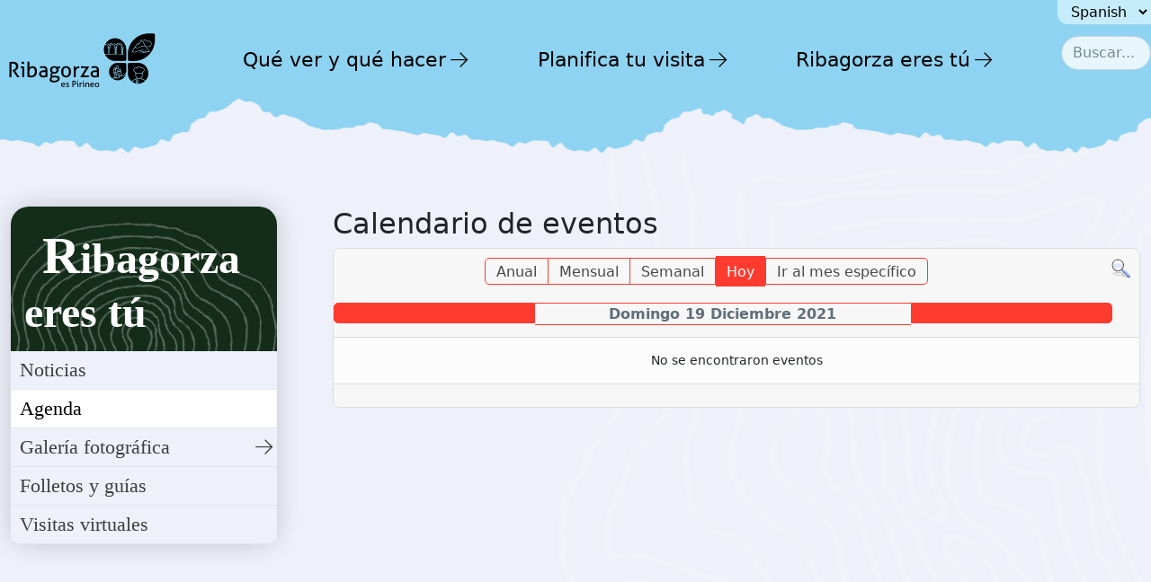

--- FILE ---
content_type: text/html; charset=utf-8
request_url: https://turismoribagorza.org/es/ribagorza-eres-tu/agenda/day.listevents/2021/12/19/186
body_size: 9749
content:
<!DOCTYPE html>

<html lang="es-es">
<head>

	<script type="text/javascript">var php_buf_params = '{"params":{"buf_anal_url":"https:\/\/turismoribagorza.org\/templates\/buf\/js\/analytics\/buf_anal.js","buf_path":"\/templates\/buf","jtlibs_media":"\/media\/jtlibs","jtlibs_omedia":"https:\/\/turismoribagorza.org\/media\/jtlibs","debug":false,"ismobile":false,"layout":"rbgzv5","detection":"media","offcanvas":"mobile","media_w":"1200","offspeed":"300","oc_width":"90","oc_width_desktop":"90","oc_style":"buf_off_cover","oc_position":"buf_off_pos_left"}}';</script>
	<style id="buf_style_base">
		.w100{width:100%}#buf_topbar{opacity:0;display:flex;align-items:center}#buf_topbar_oc{display:flex;align-items:center}div.buf_topbar_on,div.buf_topbar_oc_on{height:54px}div.buf_topbar_on div.buf_topbar_logo,div.buf_topbar_oc_on div.buf_topbar_logo{display:flex;width:100%}div.buf_topbar_on div.buf_topbar_logo img,div.buf_topbar_oc_on div.buf_topbar_logo img{max-height:54px}div.buf_topbar_on.buf_oc_hide,div.buf_topbar_oc_on.buf_oc_hide{display:none}#buf_offcanvas div.offcanvas-inner.buf_topbar_oc_1{height:calc(100% - 54px);margin-top:54px}div.buf_offcanvas{display:none}div.offcanvas-button{display:none}*{-webkit-box-sizing:border-box;-moz-box-sizing:border-box;box-sizing:border-box}body{margin:0}p{margin:0 0 10px}#superwrapper{opacity:0;transition:opacity 300ms}.bs_version_4 .container{width:100%;padding-right:15px;padding-left:15px;margin-right:auto;margin-left:auto}.bs_version_4 .container-fluid{width:100%}.bs_version_4 .row{display:flex;flex-wrap:wrap;margin-right:-15px;margin-left:-15px}.img-fluid{max-width:100%;height:auto}div.wrapper_contents p{font-family:"Roboto", sans-serif;font-weight:300}div#dxmenu_pral #tm_navbar>ul.totalmenu{opacity:0}div#dxmenu_pral{background-color:#57616d}div.bg{position:fixed;top:0px;height:100%;width:100%;z-index:-1}div.bg img{height:100%;width:100%}@media (min-width:768px){.container{width:750px}}@media (min-width:992px){.container{width:970px}}@media (min-width:1200px){.container{width:1170px}}	</style>

	<meta charset="utf-8">
	<meta name="robots" content="noindex,nofollow">
	<meta name="description" content="Página web turística de la Comarca de La Ribagorza. En Huesca, el corazón del Pirineo.">
	<meta name="generator" content="Joomla! - Open Source Content Management">
	<title>Agenda - Turismo Ribagorza</title>
	<link href="https://turismoribagorza.org/index.php?option=com_jevents&amp;task=modlatest.rss&amp;format=feed&amp;type=rss&amp;Itemid=652&amp;modid=0" rel="alternate" type="application/rss+xml" title="RSS 2.0">
	<link href="https://turismoribagorza.org/index.php?option=com_jevents&amp;task=modlatest.rss&amp;format=feed&amp;type=atom&amp;Itemid=652&amp;modid=0" rel="alternate" type="application/atom+xml" title="Atom 1.0">

	<link href="https://cdn.datatables.net/1.11.5/css/jquery.dataTables.min.css?a114dda6d9118194f03d7133ca0ee499" rel="lazy-stylesheet" media="print" onload="this.media='all'" /><noscript><link href="https://cdn.datatables.net/1.11.5/css/jquery.dataTables.min.css?a114dda6d9118194f03d7133ca0ee499" rel="stylesheet" /></noscript>
	<link href="https://cdnjs.cloudflare.com/ajax/libs/bootstrap/5.1.3/css/bootstrap.min.css?a114dda6d9118194f03d7133ca0ee499" rel="lazy-stylesheet" crossorigin="anonymous" integrity="sha512-GQGU0fMMi238uA+a/bdWJfpUGKUkBdgfFdgBm72SUQ6BeyWjoY/ton0tEjH+OSH9iP4Dfh+7HM0I9f5eR0L/4w==" referrerpolicy="no-referrer" /><noscript><link href="https://cdnjs.cloudflare.com/ajax/libs/bootstrap/5.1.3/css/bootstrap.min.css?a114dda6d9118194f03d7133ca0ee499" rel="stylesheet" /></noscript>
	<link href="/cache/buf_rbgzv5/buf.css?a114dda6d9118194f03d7133ca0ee499" rel="lazy-stylesheet" media="print" onload="this.media='all'" /><noscript><link href="/cache/buf_rbgzv5/buf.css?a114dda6d9118194f03d7133ca0ee499" rel="stylesheet" /></noscript>
	<link href="/cache/buf_rbgzv5/rbgzv5_template.css?a114dda6d9118194f03d7133ca0ee499" rel="lazy-stylesheet" media="print" onload="this.media='all'" /><noscript><link href="/cache/buf_rbgzv5/rbgzv5_template.css?a114dda6d9118194f03d7133ca0ee499" rel="stylesheet" /></noscript>
	<link href="/media/vendor/awesomplete/css/awesomplete.css?1.1.5" rel="stylesheet" />
	<link href="/media/vendor/joomla-custom-elements/css/joomla-alert.min.css?0.2.0" rel="stylesheet" />
	<link href="/media/system/css/joomla-fontawesome.min.css" rel="stylesheet" />
	<link href="/media/com_jevents/lib_jevmodal/css/jevmodal.css" rel="stylesheet" />
	<link href="/components/com_jevents/assets/css/eventsadmin.css?v=3.6.83" rel="stylesheet" />
	<link href="/components/com_jevents/views/flat/assets/css/events_css.css?v=3.6.83" rel="stylesheet" />
	<link href="/plugins/system/jce/css/content.css?badb4208be409b1335b815dde676300e" rel="stylesheet" />
	<link href="/media/mod_falang/css/template.css?a114dda6d9118194f03d7133ca0ee499" rel="stylesheet" />
	<link href="/components/com_jevents/views/flat/assets/css/modstyle.css?v=3.6.83" rel="stylesheet" />
	<style>.childcat {display:none;}</style>

	<script type="application/json" class="joomla-script-options new">{"bootstrap.popover":{".hasjevtip":{"animation":true,"container":"#jevents_body","delay":1,"html":true,"placement":"top","template":"<div class=\"popover\" role=\"tooltip\"><div class=\"popover-arrow\"><\/div><h3 class=\"popover-header\"><\/h3><div class=\"popover-body\"><\/div><\/div>","trigger":"hover","offset":[0,10],"boundary":"scrollParent"}},"joomla.jtext":{"LIB_FALANG_TRANSLATION":"Falang","MOD_FINDER_SEARCH_VALUE":"Buscar...","JLIB_JS_AJAX_ERROR_OTHER":"Se ha producido un aborto en la conexi\u00f3n mientras se recuperaban datos de JSON: C\u00f3digo de estado HTTP %s.","JLIB_JS_AJAX_ERROR_PARSE":"Se ha producido un error de an\u00e1lisis mientras se procesaban los siguientes datos de JSON:<br><code style=\"color:inherit;white-space:pre-wrap;padding:0;margin:0;border:0;background:inherit;\">%s<\/code>","ERROR":"Error","MESSAGE":"Mensaje","NOTICE":"Aviso","WARNING":"Advertencia","JCLOSE":"Cerrar","JOK":"OK","JOPEN":"Abrir"},"finder-search":{"url":"\/es\/component\/finder\/?task=suggestions.suggest&format=json&tmpl=component&Itemid=550"},"system.paths":{"root":"","rootFull":"https:\/\/turismoribagorza.org\/","base":"","baseFull":"https:\/\/turismoribagorza.org\/"},"csrf.token":"aac5709a28ab55df788b9ad939a6489d"}</script>
	<script src="/media/system/js/core.min.js?ee06c8994b37d13d4ad21c573bbffeeb9465c0e2"></script>
	<script src="/media/vendor/bootstrap/js/bootstrap-es5.min.js?5.3.2" nomodule defer></script>
	<script src="/media/com_finder/js/finder-es5.min.js?e6d3d1f535e33b5641e406eb08d15093e7038cc2" nomodule defer></script>
	<script src="/media/system/js/messages-es5.min.js?c29829fd2432533d05b15b771f86c6637708bd9d" nomodule defer></script>
	<script src="/media/vendor/jquery/js/jquery.min.js?3.7.1" rel="async"></script>
	<script src="/media/legacy/js/jquery-noconflict.min.js?647005fc12b79b3ca2bb30c059899d5994e3e34d"></script>
	<script src="/media/vendor/bootstrap/js/modal.min.js?5.3.2" type="module"></script>
	<script src="/media/vendor/bootstrap/js/popover.min.js?5.3.2" type="module"></script>
	<script src="/media/mod_menu/js/menu-es5.min.js?a114dda6d9118194f03d7133ca0ee499" nomodule defer></script>
	<script src="/templates/buf/js/logic.min.js?a114dda6d9118194f03d7133ca0ee499" rel=""></script>
	<script src="//cdn.datatables.net/1.11.5/js/jquery.dataTables.min.js?a114dda6d9118194f03d7133ca0ee499" crossorigin="anonymous" referrerpolicy="no-referrer" defer></script>
	<script src="https://cdnjs.cloudflare.com/ajax/libs/bootstrap/5.1.3/js/bootstrap.min.js?a114dda6d9118194f03d7133ca0ee499" crossorigin="anonymous" integrity="sha512-OvBgP9A2JBgiRad/mM36mkzXSXaJE9BEIENnVEmeZdITvwT09xnxLtT4twkCa8m/loMbPHsvPl0T8lRGVBwjlQ==" referrerpolicy="no-referrer" defer></script>
	<script src="https://kit.fontawesome.com/fad26d3afb.js?a114dda6d9118194f03d7133ca0ee499" defer></script>
	<script src="/media/mod_totalmenu/js/mod_totalmenu.min.js?5.0.44" defer></script>
	<script src="/media/vendor/awesomplete/js/awesomplete.min.js?1.1.5" defer></script>
	<script src="/media/com_finder/js/finder.min.js?a2c3894d062787a266d59d457ffba5481b639f64" type="module"></script>
	<script src="/media/system/js/messages.min.js?7f7aa28ac8e8d42145850e8b45b3bc82ff9a6411" type="module"></script>
	<script src="/components/com_jevents/assets/js/jQnc.min.js?v=3.6.83"></script>
	<script src="/media/com_jevents/lib_jevmodal/js/jevmodal.min.js"></script>
	<script src="/components/com_jevents/assets/js/view_detailJQ.min.js?v=3.6.83"></script>
	<script src="/templates/buf/layouts/rbgzv5/js/buf_layout.js" async></script>
	<script src="/templates/buf/js/oc/bufoc.min.js" async></script>
	<script>document.addEventListener('DOMContentLoaded', function() {
   // bootstrap may not be available if this module is loaded remotely
    if (typeof bootstrap === 'undefined') return;
   var elements = document.querySelectorAll(".hasjevtip");
   elements.forEach(function(myPopoverTrigger)
   {
        myPopoverTrigger.addEventListener('inserted.bs.popover', function () {
            var title = myPopoverTrigger.getAttribute('data-bs-original-title') || false;
            const popover = bootstrap.Popover.getInstance(myPopoverTrigger);
            if (popover && popover.tip) 
            {
                var header = popover.tip.querySelector('.popover-header');
                var body = popover.tip.querySelector('.popover-body');
                var popoverContent = "";
                if (title)
                {
                    popoverContent += title;
                }
                var content = myPopoverTrigger.getAttribute('data-bs-original-content') || false;
                if (content)
                {
                    popoverContent += content;
                }

                if (header) {
                    header.outerHTML = popoverContent;
                }
                else if (body) {
                    body.outerHTML = popoverContent;
                }

                if (popover.tip.querySelector('.jev-click-to-open a') && 'ontouchstart' in document.documentElement)
                {
                    popover.tip.addEventListener('touchstart', function() {
                       document.location = popover.tip.querySelector('.jev-click-to-open a').href;
                    });
                }
            }
        });

        var title = myPopoverTrigger.getAttribute('data-bs-original-title') || false;
        const popover = bootstrap.Popover.getInstance(myPopoverTrigger);
        if (popover && (popover.tip || title)) 
        {
            if ('ontouchstart' in document.documentElement) {        
                myPopoverTrigger.addEventListener('click', preventPopoverTriggerClick);
            }
        }
   });
});
function preventPopoverTriggerClick(event)
{
    event.preventDefault();
}
</script>
	<script>var php_buf_params = '{"params":{"buf_anal_url":"https:\/\/turismoribagorza.org\/templates\/buf\/js\/analytics\/buf_anal.js","buf_path":"\/templates\/buf","jtlibs_media":"\/media\/jtlibs","jtlibs_omedia":"https:\/\/turismoribagorza.org\/media\/jtlibs","debug":false,"ismobile":false,"layout":"rbgzv5","detection":"media","offcanvas":"mobile","media_w":"1200","offspeed":"300","oc_width":"90","oc_width_desktop":"90","oc_style":"buf_off_cover","oc_position":"buf_off_pos_left"}}';</script>
	<script>var bs_version = 5;</script>
	<script>var php_buf_params = '{"params":{"buf_anal_url":"https:\/\/2022.turismoribagorza.org\/templates\/buf\/js\/analytics\/buf_anal.js","buf_path":"\/templates\/buf","jtlibs_media":"\/media\/jtlibs","jtlibs_omedia":"https:\/\/2022.turismoribagorza.org\/media\/jtlibs","debug":false,"ismobile":false,"layout":"rbgzv5","detection":"media","offcanvas":"mobile","media_w":"1200","offspeed":"300","oc_width":"90","oc_width_desktop":"90","oc_style":"buf_off_cover","oc_position":"buf_off_pos_left"}}';</script>
	<!--[if lte IE 6]>
<link rel="stylesheet" href="https://turismoribagorza.org/components/com_jevents/views/flat/assets/css/ie6.css" />
<![endif]-->
	<!--[if lte IE 6]>
<link rel="stylesheet" href="https://2022.turismoribagorza.org/components/com_jevents/views/flat/assets/css/ie6.css" />
<![endif]-->


	<link rel="preload" href="/cache/buf_rbgzv5/buf.css?a114dda6d9118194f03d7133ca0ee499" as="style"><link rel="preload" href="/cache/buf_rbgzv5/rbgzv5_template.css?a114dda6d9118194f03d7133ca0ee499" as="style">

	<link rel="shortcut icon" href="/templates/buf/layouts/rbgzv5/icons/favicon.ico" />

	<meta name="viewport" content="width=device-width,initial-scale=1.0,minimum-scale=1.0">
	<meta name="apple-mobile-web-app-capable" content="yes">
	<meta name="apple-mobile-web-app-status-bar-style" content="black-translucent">

	<link rel="apple-touch-icon" sizes="57x57" href="/templates/buf/layouts/rbgzv5/icons/apple-icon-57x57.png">
	<link rel="apple-touch-icon" sizes="60x60" href="/templates/buf/layouts/rbgzv5/icons/apple-icon-60x60.png">
	<link rel="apple-touch-icon" sizes="72x72" href="/templates/buf/layouts/rbgzv5/icons/apple-icon-72x72.png">
	<link rel="apple-touch-icon" sizes="76x76" href="/templates/buf/layouts/rbgzv5/icons/apple-icon-76x76.png">
	<link rel="apple-touch-icon" sizes="114x114" href="/templates/buf/layouts/rbgzv5/icons/apple-icon-114x114.png">
	<link rel="apple-touch-icon" sizes="120x120" href="/templates/buf/layouts/rbgzv5/icons/apple-icon-120x120.png">
	<link rel="apple-touch-icon" sizes="144x144" href="/templates/buf/layouts/rbgzv5/icons/apple-icon-144x144.png">
	<link rel="apple-touch-icon" sizes="152x152" href="/templates/buf/layouts/rbgzv5/icons/apple-icon-152x152.png">
	<link rel="apple-touch-icon" sizes="180x180" href="/templates/buf/layouts/rbgzv5/icons/apple-icon-180x180.png">

	<link rel="icon" type="image/png" sizes="192x192"  href="/templates/buf/layouts/rbgzv5/icons/android-icon-192x192.png">
	<link rel="icon" type="image/png" sizes="16x16" href="/templates/buf/layouts/rbgzv5/icons/favicon-16x16.png">
	<link rel="icon" type="image/png" sizes="32x32" href="/templates/buf/layouts/rbgzv5/icons/favicon-32x32.png">
	<link rel="icon" type="image/png" sizes="96x96" href="/templates/buf/layouts/rbgzv5/icons/favicon-96x96.png">

 	<link rel="manifest" href="/templates/buf/layouts/rbgzv5/icons/manifest.json">
	
	<meta name="msapplication-TileColor" content="#57616d">
	<meta name="msapplication-TileImage" content="/templates/buf/images/icons/ms-icon-144x144.png">
	<meta name="theme-color" content="#57616d">
	<meta name="msapplication-config" content="/templates/buf/layouts/rbgzv5/icons/browserconfig.xml" />

	<link rel="mask-icon" href="/templates/buf/layouts/rbgzv5/icons/svgfavicon.svg" color="#57616d">
	<meta http-equiv="Cache-control" content="public">

	<!-- Google Tag Manager -->
	<script>(function(w,d,s,l,i){w[l]=w[l]||[];w[l].push({'gtm.start':
	new Date().getTime(),event:'gtm.js'});var f=d.getElementsByTagName(s)[0],
	j=d.createElement(s),dl=l!='dataLayer'?'&l='+l:'';j.async=true;j.src=
	'https://www.googletagmanager.com/gtm.js?id='+i+dl;f.parentNode.insertBefore(j,f);
	})(window,document,'script','dataLayer','GTM-5HX3GZL6');</script>
	<!-- End Google Tag Manager -->
	
</head>


<body class="chrome site agenda  alias_agenda-turismo-ribagorza agenda-turismo-ribagorza device_not_mobile detecion_mode_media menutype_menu_principal superParentMenu_ribagorza-eres-tu bs_version_5  buf_offcanvas_hidden" role="document">

<!-- Google Tag Manager (noscript) -->
<noscript><iframe src="https://www.googletagmanager.com/ns.html?id=GTM-5HX3GZL6"
height="0" width="0" style="display:none;visibility:hidden"></iframe></noscript>
<!-- End Google Tag Manager (noscript) -->
  
	<!-- OFFCANVAS BUTTON-->
				

			
						<nav id="buf_topbar" class="buf_topbar_off">
				
			    <button type="button" tabindex="0" id="bufoc_button" class="hamburger hamburger--collapse hamburger--3dx oc_button_vpos_top oc_button_hpos_left		        "  aria-label="Menu" aria-controls="buf_offcanvas" aria-expanded="false" >
				  <span class="hamburger-box">
				    <span class="hamburger-inner"></span>
				  </span>
				</button>


			</nav>
			 


	


	<!-- OFFCANVAS -->
			
						
			<div id="buf_offcanvas"  aria-modal="true" role="dialog" aria-label="offcanvas" tabindex="-1" class="buf_offcanvas buf_off_cover buf_off_pos_left">
				
				<div id="buf_topbar_oc" class="buf_topbar_off"></div>
		        <div class="offcanvas-inner buf_topbar_oc_0">

		            
<form class="mod-finder js-finder-searchform form-search" action="/es/buscar" method="get" role="search">
    <label for="mod-finder-searchword241" class="visually-hidden finder">Buscar</label><input type="text" name="q" id="mod-finder-searchword241" class="js-finder-search-query form-control" value="" placeholder="Buscar...">
            </form>


					<div class="offcanvas_module_in">


<div class="mod-languages ">

    <form name="lang" method="post" action="https://turismoribagorza.org/es/ribagorza-eres-tu/agenda/day.listevents/2021/12/19/186">
            <label for="language-select" class="sr-only">Seleccionar idioma</label>
    	<select id="language-select" class="inputbox" aria-label="Seleccionar idioma" onchange="document.location.replace(this.value);" >
                                                <option value="/es/ribagorza-eres-tu/agenda/day.listevents/2021/12/19/186" selected="selected">Spanish</option>
                                                                <option value="/en/ribagorza-eres-tu/agenda/day.listevents/2021/12/19/186" >English</option>
                                                                <option value="/fr/ribagorza-eres-tu/agenda/day.listevents/2021/12/19/186" >French</option>
                                    </select>
    </form>


</div>
<ul class="mod-menu mod-list nav ">
<li class="nav-item item-8 parent"><a href="/es/que-ver-y-que-hacer/ribagorza-es-naturaleza" >Qué ver y qué hacer</a></li><li class="nav-item item-9 parent"><a href="/es/planifica-tu-visita/como-llegar" >Planifica tu visita</a></li><li class="nav-item item-10 active parent"><a href="/es/ribagorza-eres-tu/noticias" >Ribagorza eres tú</a></li></ul>
</div>
		        </div>
		    </div>

	



	<div id="superwrapper" class="superwrapper buf_off_cover buf_off_pos_left">
		<div class="">
			<!--BUF TEMPLATE -->
<style>
    :root {
        --lbpos_x: 116%;
        --lbpos_y: -123px;
        --lbsize: 712px;
        --lburl: url(https://turismoribagorza.org/templates/buf/layouts/rbgzv5/images/banner_right2.webp);
        
    }
</style>

<div id="topMountains">

    <!--TOP-->
    <div id="top">
        <div id="top_wrapper" class="d-flex flex-row justify-content-end">

<!--             <div id="menu_social">
                            </div>
 -->

            <div id="menu_idioma" class="d-flex justify-content-end">
                                


<div class="mod-languages ">

    <form name="lang" method="post" action="https://turismoribagorza.org/es/ribagorza-eres-tu/agenda/month.calendar/2012/05/19/175">
            <label for="language-select" class="sr-only">Seleccionar idioma</label>
    	<select id="language-select" class="inputbox" aria-label="Seleccionar idioma" onchange="document.location.replace(this.value);" >
                                                <option value="/es/ribagorza-eres-tu/agenda/month.calendar/2012/05/19/175" selected="selected">Spanish</option>
                                                                <option value="/en/ribagorza-eres-tu/agenda/month.calendar/2012/05/19/175" >English</option>
                                                                <option value="/fr/ribagorza-eres-tu/agenda/month.calendar/2012/05/19/175" >French</option>
                                    </select>
    </form>


</div>

                            </div>

<!--             <div id="menu_top">
                                <ul class="mod-menu mod-list nav ">
<li class="nav-item item-4"><a href="/es/login" >Login</a></li><li class="nav-item item-5"><a href="/es/contacto" ><img src="/" alt="Contacto"></a></li><li class="nav-item item-7"><a href="/es/buscar" ><img src="/" alt="Buscar"></a></li></ul>

                            </div> -->
        </div>
    </div>
    <!-- fin TOP -->

	<div id="menu_pral">
					<noscript id="deferred-styles_tm_desktop_totalmenu_pral230">
            <link rel="stylesheet" type="text/css" href="/cache/mod_totalmenu/totalmenu_pral230_desktop_custom.css"/>
        </noscript>
<div id="tm_original_totalmenu_pral230" class="tm_originalpos_totalmenu_pral230"></div>

<div id="totalmenu_pral230" 
    class="totalmenu_wrapper tm_behavior_mobile_vertical tm_behavior_desktop_horizontal subwidth_1 tm_animation_scale tm_sticky_mobile_0 tm_sticky_desktop_0 tm_startopened_desktop_0 tm_startopened_mobile_0 tm_align_100 tm_desktop_behavior_click image_pos_horizontal tm_wrap tm_customcolor_0 tm_loading" 
    data-moduleid="230" 
    data-detection="media" 
    data-jmobile="0" 
    data-cssdesktop="true" 
    data-cssmobile="true"
    data-mobile_dir="vertical"
    data-desk_dir="horizontal"
    data-media-w="1200"
>

    <nav class="tm_navbar_wrapper " role="navigation">

                                

            <div class="tm_navbar-header  tm_reverse" style="max-width: 200px">
                <a draggable="false" class="navbar-brand tm_navbar-brand" href="/index.php"><img class="img-fluid " alt="Comarca de la Ribagorza" src="/images/graficos/logos/rbzLogoBlack.svg"></a>
                            </div>

        

        <div class="tm_navbar  navbar-collapse totalmenu_pral230">

            
            <ul class=" totalmenu tmlevel-0
            menu tm_flex_space_evenly" 
                                role="menu">


                                    <li class="item-8 dx_alias deeper lilevel-1 tm_closed tm_closed_done parent tmdropdown" role="menuitem"><div class="tm_alias_que-ver-y-que-hacer dxgroup">

            
    <a onclick="tmOpenSubmenu(this)" role="button" tabindex="0" draggable="false" class="tm_alias_que-ver-y-que-hacer dxlink" href="javascript:void(0)"
        >Qué ver y qué hacer</a>

    <a tabindex="0"  role="button" aria-haspopup="true" aria-expanded="false" aria-label="Alternar navegación" aria-controls="tmulid-8"
				class="dxsubmenu  tmflecha_mobile tmflecha_desktop tm_mobile_rotate_90 tm_desktop_rotate_90" ><i class="caret_mobile fal fa-arrow-right"></i><i class="caret_desktop fal fa-arrow-right"></i></a></div>

<ul class="tmdropdown-menu nav-child tm_loading tmlevel-1" style="display:none;" role="menu"><li class="item-14 parent tmdropdown" role="menuitem"><div class="tm_alias_ribagorza-es-naturaleza dxgroup">

            
    <a onclick="" role="button" tabindex="0" draggable="false" class="tm_alias_ribagorza-es-naturaleza dxlink" href="/es/que-ver-y-que-hacer/ribagorza-es-naturaleza"
        ><i class="tm_fa_menu fal fa-mountain fa-fw"></i>Naturaleza</a>

    </div>

</li><li class="item-16 parent tmdropdown" role="menuitem"><div class="tm_alias_ribagorza-es-aventura dxgroup">

            
    <a onclick="" role="button" tabindex="0" draggable="false" class="tm_alias_ribagorza-es-aventura dxlink" href="/es/que-ver-y-que-hacer/ribagorza-es-aventura"
        ><i class="tm_fa_menu fal fa-boot fa-fw"></i>Aventura</a>

    </div>

</li><li class="item-25 parent tmdropdown" role="menuitem"><div class="tm_alias_ribagorza-es-cultura dxgroup">

            
    <a onclick="" role="button" tabindex="0" draggable="false" class="tm_alias_ribagorza-es-cultura dxlink" href="/es/que-ver-y-que-hacer/ribagorza-es-cultura"
        ><i class="tm_fa_menu fal fa-fort fa-fw"></i>Cultura</a>

    </div>

</li><li class="item-26 parent tmdropdown" role="menuitem"><div class="tm_alias_ribagorza-es-gastronomia dxgroup">

            
    <a onclick="" role="button" tabindex="0" draggable="false" class="tm_alias_ribagorza-es-gastronomia dxlink" href="/es/que-ver-y-que-hacer/ribagorza-es-gastronomia"
        ><i class="tm_fa_menu fal fa-plate-utensils fa-fw"></i>Gastronomía</a>

    </div>

</li><li class="item-27 parent tmdropdown" role="menuitem"><div class="tm_alias_ribagorza-en-familia dxgroup">

            
    <a onclick="" role="button" tabindex="0" draggable="false" class="tm_alias_ribagorza-en-familia dxlink" href="/es/que-ver-y-que-hacer/ribagorza-en-familia"
        ><i class="tm_fa_menu fal fa-family-pants fa-fw"></i>En familia</a>

    </div>

</li><li class="item-364 parent tmdropdown" role="menuitem"><div class="tm_alias_rutas-por-la-ribagorza-menu-principal dxgroup">

            
    <a onclick="" role="button" tabindex="0" draggable="false" class="tm_alias_rutas-por-la-ribagorza-menu-principal dxlink" href="/es/que-ver-y-que-hacer/rutas-por-la-ribagorza-menu-principal"
        ><i class="tm_fa_menu fal fa-person-hiking fa-fw"></i>Rutas y Senderos</a>

    </div>

</li></ul></li><li class="item-9 dx_alias deeper lilevel-1 tm_closed tm_closed_done parent tmdropdown" role="menuitem"><div class="tm_alias_planifica-tu-visita dxgroup">

            
    <a onclick="tmOpenSubmenu(this)" role="button" tabindex="0" draggable="false" class="tm_alias_planifica-tu-visita dxlink" href="javascript:void(0)"
        >Planifica tu visita</a>

    <a tabindex="0"  role="button" aria-haspopup="true" aria-expanded="false" aria-label="Alternar navegación" aria-controls="tmulid-9"
				class="dxsubmenu  tmflecha_mobile tmflecha_desktop tm_mobile_rotate_90 tm_desktop_rotate_90" ><i class="caret_mobile fal fa-arrow-right"></i><i class="caret_desktop fal fa-arrow-right"></i></a></div>

<ul class="tmdropdown-menu nav-child tm_loading tmlevel-1" style="display:none;" role="menu"><li class="item-66" role="menuitem"><div class="tm_alias_como-llegar dxgroup">

            
    <a onclick="" role="button" tabindex="0" draggable="false" class="tm_alias_como-llegar dxlink" href="/es/planifica-tu-visita/como-llegar"
        >Cómo llegar</a>

    </div>

</li><li class="item-243 parent tmdropdown" role="menuitem"><div class="tm_alias_nuestros-municipios dxgroup">

            
    <a onclick="" role="button" tabindex="0" draggable="false" class="tm_alias_nuestros-municipios dxlink" href="/es/planifica-tu-visita/nuestros-municipios"
        >Nuestros municipios</a>

    </div>

</li><li class="item-244" role="menuitem"><div class="tm_alias_donde-comer dxgroup">

            
    <a onclick="" role="button" tabindex="0" draggable="false" class="tm_alias_donde-comer dxlink" href="/es/planifica-tu-visita/donde-comer"
        >Dónde comer</a>

    </div>

</li><li class="item-245 parent tmdropdown" role="menuitem"><div class="tm_alias_donde-dormir dxgroup">

            
    <a onclick="" role="button" tabindex="0" draggable="false" class="tm_alias_donde-dormir dxlink" href="/es/planifica-tu-visita/donde-dormir"
        >Dónde dormir</a>

    </div>

</li><li class="item-246" role="menuitem"><div class="tm_alias_oficinas-de-turismo dxgroup">

            
    <a onclick="" role="button" tabindex="0" draggable="false" class="tm_alias_oficinas-de-turismo dxlink" href="/es/planifica-tu-visita/oficinas-de-turismo"
        >Oficinas de turismo</a>

    </div>

</li><li class="item-247" role="menuitem"><div class="tm_alias_agencias-de-viaje dxgroup">

            
    <a onclick="" role="button" tabindex="0" draggable="false" class="tm_alias_agencias-de-viaje dxlink" href="/es/planifica-tu-visita/agencias-de-viaje"
        >Agencias de viaje</a>

    </div>

</li><li class="item-248" role="menuitem"><div class="tm_alias_empresas-de-turismo-activo dxgroup">

            
    <a onclick="" role="button" tabindex="0" draggable="false" class="tm_alias_empresas-de-turismo-activo dxlink" href="/es/planifica-tu-visita/empresas-de-turismo-activo"
        >Empresas de turismo activo</a>

    </div>

</li><li class="item-249" role="menuitem"><div class="tm_alias_telefonos-de-interes dxgroup">

            
    <a onclick="" role="button" tabindex="0" draggable="false" class="tm_alias_telefonos-de-interes dxlink" href="/es/planifica-tu-visita/telefonos-de-interes"
        >Teléfonos de interés</a>

    </div>

</li><li class="item-363" role="menuitem"><div class="tm_alias_rutas-y-senderos dxgroup">

            
    <a onclick="" role="button" tabindex="0" draggable="false" class="tm_alias_rutas-y-senderos dxlink" href="/es/planifica-tu-visita/rutas-y-senderos"
        >Rutas y Senderos</a>

    </div>

</li><li class="item-551" role="menuitem"><div class="tm_alias_calidad-turistica dxgroup">

            
    <a onclick="" role="button" tabindex="0" draggable="false" class="tm_alias_calidad-turistica dxlink" href="/es/planifica-tu-visita/calidad-turistica"
        >Calidad Turística</a>

    </div>

</li></ul></li><li class="item-10 active mobileopen dx_alias deeper lilevel-1 tm_closed tm_closed_done parent tmdropdown" role="menuitem"><div class="tm_alias_ribagorza-eres-tu dxgroup">

            
    <a onclick="tmOpenSubmenu(this)" role="button" tabindex="0" draggable="false" class="tm_alias_ribagorza-eres-tu dxlink" href="javascript:void(0)"
        >Ribagorza eres tú</a>

    <a tabindex="0"  role="button" aria-haspopup="true" aria-expanded="false" aria-label="Alternar navegación" aria-controls="tmulid-10"
				class="dxsubmenu  tmflecha_mobile tmflecha_desktop tm_mobile_rotate_90 tm_desktop_rotate_90" ><i class="caret_mobile fal fa-arrow-right"></i><i class="caret_desktop fal fa-arrow-right"></i></a></div>

<ul class="tmdropdown-menu nav-child tm_loading tmlevel-1" style="display:none;" role="menu"><li class="item-253" role="menuitem"><div class="tm_alias_noticias dxgroup">

            
    <a onclick="" role="button" tabindex="0" draggable="false" class="tm_alias_noticias dxlink" href="/es/ribagorza-eres-tu/noticias"
        >Noticias</a>

    </div>

</li><li class="item-652 current mobileopen active mobileopen" role="menuitem"><div class="tm_alias_agenda dxgroup">

            
    <a onclick="" role="button" tabindex="0" draggable="false" class="tm_alias_agenda dxlink" href="/es/ribagorza-eres-tu/agenda/month.calendar/2026/01/21/-"
        >Agenda</a>

    </div>

</li><li class="item-261 parent tmdropdown" role="menuitem"><div class="tm_alias_galeria-fotografica dxgroup">

            
    <a onclick="" role="button" tabindex="0" draggable="false" class="tm_alias_galeria-fotografica dxlink" href="/es/ribagorza-eres-tu/galeria-fotografica"
        >Galería fotográfica</a>

    </div>

</li><li class="item-264" role="menuitem"><div class="tm_alias_folletos-y-guias dxgroup">

            
    <a onclick="" role="button" tabindex="0" draggable="false" class="tm_alias_folletos-y-guias dxlink" href="/es/ribagorza-eres-tu/folletos-y-guias"
        >Folletos y guías</a>

    </div>

</li><li class="item-362" role="menuitem"><div class="tm_alias_visitas-virtuales dxgroup">

            
    <a onclick="" role="button" tabindex="0" draggable="false" class="tm_alias_visitas-virtuales dxlink" href="/es/ribagorza-eres-tu/visitas-virtuales"
        >Visitas virtuales</a>

    </div>

</li></ul></li>
                            </ul>
        </div>
    </nav>
    
</div>
            
<form class="mod-finder js-finder-searchform form-search" action="/es/buscar" method="get" role="search">
    <label for="mod-finder-searchword235" class="visually-hidden finder">Buscar</label><input type="text" name="q" id="mod-finder-searchword235" class="js-finder-search-query form-control" value="" placeholder="Buscar...">
            </form>

			</div>		


</div>

<!-- BANNER -->








<!-- BANNER SECC-->
<div id="img_secc_wrapper">
	<div id="imgSeccGradient" class="img_gradient">
	</div>
</div>


<!-- CENTRAL MOUNTAINS -->


<div class="centralMountains"></div>

<!-- CONTENIDOS -->
<div id="contents" class="container-fluid">





    <!-- BANNER INSIDE -->
    

    <!--ALL-->
    
    <div class="row">

        <div class="buf_left  col-sm-0 col-md-0 col-lg-3">
			
			<div class="buf_sticky">
                <div id="menu_left_wrapper">
                    <noscript id="deferred-styles_tm_desktop_totalmenu_left231">
            <link rel="stylesheet" type="text/css" href="/cache/mod_totalmenu/totalmenu_left231_desktop_custom.css"/>
        </noscript><noscript id="deferred-styles_tm_mobile_totalmenu_left231">
            <link rel="stylesheet" type="text/css" href="/cache/mod_totalmenu/totalmenu_left231_mobile_custom.css"/>
        </noscript>
<div id="tm_original_totalmenu_left231" class="tm_originalpos_totalmenu_left231"></div>

<div id="totalmenu_left231" 
    class="totalmenu_wrapper tm_behavior_mobile_vertical tm_behavior_desktop_vertical subwidth_1 tm_animation_scale tm_sticky_mobile_0 tm_sticky_desktop_0 tm_startopened_desktop_1 tm_startopened_mobile_1 tm_align_100 tm_desktop_behavior_click image_pos_horizontal tm_wrap tm_customcolor_0 tm_loading" 
    data-moduleid="231" 
    data-detection="media" 
    data-jmobile="0" 
    data-cssdesktop="true" 
    data-cssmobile="true"
    data-mobile_dir="vertical"
    data-desk_dir="vertical"
    data-media-w="1200"
>

    <nav class="tm_navbar_wrapper " role="navigation">

        

        <div class="tm_navbar  navbar-collapse totalmenu_left231">

            <h3 class="tm_show_parent_desktop"> Ribagorza eres tú</h3>
            <ul class=" totalmenu tmlevel-0
            menu tm_flex_space_evenly" 
                                role="menu">


                                    <li class="item-253" role="menuitem"><div class="tm_alias_noticias dxgroup">

            
    <a onclick="" role="button" tabindex="0" draggable="false" class="tm_alias_noticias dxlink" href="/es/ribagorza-eres-tu/noticias"
        >Noticias</a>

    </div>

</li><li class="item-652 current mobileopen active mobileopen current active desktop_li_start_open current active mobile_li_start_open" role="menuitem"><div class="tm_alias_agenda dxgroup">

            
    <a onclick="" role="button" tabindex="0" draggable="false" class="tm_alias_agenda dxlink" href="/es/ribagorza-eres-tu/agenda/month.calendar/2026/01/21/-"
        >Agenda</a>

    </div>

</li><li class="item-261 deeper lilevel-2 tm_closed tm_closed_done parent tmdropdown" role="menuitem"><div class="tm_alias_galeria-fotografica dxgroup">

            
    <a onclick="tmOpenSubmenu(this)" role="button" tabindex="0" draggable="false" class="tm_alias_galeria-fotografica dxlink" href="/es/ribagorza-eres-tu/galeria-fotografica"
        >Galería fotográfica</a>

    <a tabindex="0"  role="button" aria-haspopup="true" aria-expanded="false" aria-label="Alternar navegación" aria-controls="tmulid-261"  class="dxsubmenu  tmflecha_mobile tmflecha_desktop tm_mobile_rotate_90 tm_desktop_rotate_90" ><i class="caret_mobile fal fa-arrow-right"></i><i class="caret_desktop fal fa-arrow-right"></i></a></div>

<ul class="tmdropdown-menu nav-child tm_loading tmlevel-2" style="display:none;" role="menu"><li class="item-495" role="menuitem"><div class="tm_alias_paisajes dxgroup">

            
    <a onclick="" role="button" tabindex="0" draggable="false" class="tm_alias_paisajes dxlink" href="/es/ribagorza-eres-tu/galeria-fotografica/paisajes"
        >Paisajes</a>

    </div>

</li><li class="item-499" role="menuitem"><div class="tm_alias_monumentos dxgroup">

            
    <a onclick="" role="button" tabindex="0" draggable="false" class="tm_alias_monumentos dxlink" href="/es/ribagorza-eres-tu/galeria-fotografica/monumentos"
        >Monumentos</a>

    </div>

</li><li class="item-500" role="menuitem"><div class="tm_alias_flora-y-fauna dxgroup">

            
    <a onclick="" role="button" tabindex="0" draggable="false" class="tm_alias_flora-y-fauna dxlink" href="/es/ribagorza-eres-tu/galeria-fotografica/flora-y-fauna"
        >Flora y fauna</a>

    </div>

</li><li class="item-501" role="menuitem"><div class="tm_alias_fiestas dxgroup">

            
    <a onclick="" role="button" tabindex="0" draggable="false" class="tm_alias_fiestas dxlink" href="/es/ribagorza-eres-tu/galeria-fotografica/fiestas"
        >Fiestas</a>

    </div>

</li><li class="item-502" role="menuitem"><div class="tm_alias_eventos-deportivos dxgroup">

            
    <a onclick="" role="button" tabindex="0" draggable="false" class="tm_alias_eventos-deportivos dxlink" href="/es/ribagorza-eres-tu/galeria-fotografica/eventos-deportivos"
        >Eventos deportivos</a>

    </div>

</li></ul></li><li class="item-264" role="menuitem"><div class="tm_alias_folletos-y-guias dxgroup">

            
    <a onclick="" role="button" tabindex="0" draggable="false" class="tm_alias_folletos-y-guias dxlink" href="/es/ribagorza-eres-tu/folletos-y-guias"
        >Folletos y guías</a>

    </div>

</li><li class="item-362" role="menuitem"><div class="tm_alias_visitas-virtuales dxgroup">

            
    <a onclick="" role="button" tabindex="0" draggable="false" class="tm_alias_visitas-virtuales dxlink" href="/es/ribagorza-eres-tu/visitas-virtuales"
        >Visitas virtuales</a>

    </div>

</li>
                            </ul>
        </div>
    </nav>
    
</div>
                </div>

                            </div>
        </div>

        <div class="content_pral  col-sm-12 col-md-12 col-lg-9">

            <div class="buf_sticky">    
                <div id="system-message-container" aria-live="polite"></div>

                <!-- Event Calendar and Lists Powered by JEvents //-->
		<div id="jevents">
	<div class="contentpaneopen jeventpage     jevbootstrap" id="jevents_header">
							<h2 class="contentheading">Calendario de eventos</h2>
				</div>
	<div class="jev_clear"></div>
	<div class="contentpaneopen  jeventpage   jevbootstrap" id="jevents_body">
	<div class='jev_pretoolbar'></div>				<div class="new-navigation">
			<div class="nav-items">
									<div id="nav-year" >
						<a href="/es/ribagorza-eres-tu/agenda/year.listevents/2021/12/19/186"
						   title="Anual">
							Anual</a>
					</div>
													<div id="nav-month">
						<a href="/es/ribagorza-eres-tu/agenda/month.calendar/2021/12/19/186"
						   title="Mensual">                            Mensual</a>
					</div>
													<div id="nav-week">
						<a href="/es/ribagorza-eres-tu/agenda/week.listevents/2021/12/19/186"
						   title="Semanal">
							Semanal</a>
					</div>
													<div id="nav-today" class="active">
						<a href="/es/ribagorza-eres-tu/agenda/day.listevents/2026/01/21/186"
						   title="Hoy">
							Hoy</a>
					</div>
															<div id="nav-jumpto">
			<a href="#"
			   onclick="if (jevjq('#jumpto').hasClass('jev_none')) {jevjq('#jumpto').removeClass('jev_none');} else {jevjq('#jumpto').addClass('jev_none')}return false;"
			   title="Ir al mes específico">
				Ir al mes específico			</a>
		</div>
																						</div>
							<div id="nav-search">
					<a href="/es/ribagorza-eres-tu/agenda/search.form/2021/12/19/186"
					   title="Buscar">
						<img src="https://turismoribagorza.org/components/com_jevents/views/flat/assets/images/icon-search.gif" alt="Search"/>
					</a>
				</div>
								<div id="jumpto"  class="jev_none">
			<form name="BarNav" action="/es/ribagorza-eres-tu/agenda/day.listevents/2021/12/19/186" method="get">
				<input type="hidden" name="option" value="com_jevents" />
				<input type="hidden" name="task" value="month.calendar" />
				<input type="hidden" name="catids" value="186"/><select id="month" name="month" style="font-size:10px;">
	<option value="01">Enero</option>
	<option value="02">Febrero</option>
	<option value="03">Marzo</option>
	<option value="04">Abril</option>
	<option value="05">Mayo</option>
	<option value="06">Junio</option>
	<option value="07">Julio</option>
	<option value="08">Agosto</option>
	<option value="09">Septiembre</option>
	<option value="10">Octubre</option>
	<option value="11">Noviembre</option>
	<option value="12" selected="selected">Diciembre</option>
</select>
<select id="year" name="year" style="font-size:10px;">
</select>
				<button onclick="submit(this.form)">Ir al mes específico</button>
				<input type="hidden" name="Itemid" value="652" />
			</form>
		</div>
		

		</div>
		
<div class="jev_toprow">
	<!-- <div class="jev_header">
		  <h2 class="gsl-h2">Vista Diaria</h2>
		  <div class="today" >Domingo 19 Diciembre 2021</div>
		</div> -->
	<div class="jev_header2">
		<div class="previousmonth">
					</div>
		<div class="currentmonth">
			Domingo 19 Diciembre 2021		</div>
		<div class="nextmonth">
					</div>

	</div>
</div>
<div id='jev_maincal' class='jev_listview'>
	<div class="jev_listrow">

		<div class="list_no_e">
No se encontraron eventos</div>
	</div>
	<div class="jev_clear"></div>
</div>
	</div>
	</div>

                <!-- SUBCONTENT -->
                            </div> 
        </div>

    </div>

    <div class="clearfix"></div>

  
    




</div>
<!-- fin container -->

<div class="clearfix"></div>




<!-- FOOTER -->
<div id="footerMountains"></div>
<div id="footer" class="d-flex text-center">
     
    <div class="col flex-shrink-0 footer_logo">
        <picture class="img-fluid">
            <source srcset="/images/graficos/logos/rbzLogoWhite.svg" type="image/svg+xml" /> <img src="/images/graficos/logos/rbzLogoWhite.png" alt="Comarca de la Ribagorza" width="420" height="166" class="img-fluid" />
        </picture>
    </div>

        
    <div class="col text-center flex-grow-1 footer_address_wrapper">
        <h4><strong>Comarca de La Ribagorza</strong></h4>
 
        <p class="footer_address"><strong> <i class="fal fa-map-pin"></i> Plaza Mayor 17 </strong><br /><span>22430 · Graus </span> (Huesca)<br /> <span><i class="fas fa-globe-europe"></i> Spain</span></p>
        <p class="footer_email"><a href="mailto:turismo@cribagorza.org"><i class="fal fa-paper-plane"></i> turismo@cribagorza.org</a></p>
        <p class="footer_tel"><a href="tel:+34974540385"><i class="fal fa-mobile-alt"></i> (+34) 974 540 385</a></p>
        <p class="footer_copyright"><small><i class="fal fa-balance-scale"></i>Comarca de la Ribagorza · 2022</small></p>
    </div>

    <div class="col d-flex align-self-center justify-content-center text-center">
                    <ul class="mod-menu mod-list nav ">
<li class="nav-item item-12"><a href="/es/aviso-legal" >Aviso legal</a></li><li class="nav-item item-13"><a href="/es/privacidad" >Política de privacidad</a></li><li class="nav-item item-1119"><a href="/es/politica-de-cookies" >Política de cookies</a></li><li class="nav-item item-1391"><a href="/es/declaracion-de-accesibilidad" >Declaración de accesibilidad</a></li><li class="nav-item item-1392"><a href="https://turismoribagorza.org/images/PSTD/ACCESIBILIDAD/Guia-de-buenas-practicas-en-accesibilidad-para-DTI-ACCESIBLEok.pdf" target="_blank" rel="noopener noreferrer">Buenas practicas de accesibilidad</a></li><li class="nav-item item-1393"><a href="https://turismoribagorza.org/images/PSTD/Declaracion%20por%20el%20desarrollo%20turistico%20de%20la%20Comarca%20de%20Ribagorza.pdf" target="_blank" rel="noopener noreferrer">Declaración por el desarrollo turístico  de la Comarca de Ribagorza.</a></li></ul>

            </div>


</div>




		</div><!-- fin container -->

		<!-- SUBFOOTER -->
		<div id="subfooter">
            <div class="">
                             </div>
		</div>

		
	</div><!-- fin superwrapper -->

	


	<!-- BG -->
	

	
</body>



</html>





--- FILE ---
content_type: text/css
request_url: https://turismoribagorza.org/cache/buf_rbgzv5/rbgzv5_template.css?a114dda6d9118194f03d7133ca0ee499
body_size: 5875
content:
#bufoc_button{-ms-flex-pack:justify}/*!
 * Hamburgers
 * @description Tasty CSS-animated hamburgers
 * @author Jonathan Suh @jonsuh
 * @site https://jonsuh.com/hamburgers
 * @link https://github.com/jonsuh/hamburgers
 */.hamburger{padding:15px 15px;display:inline-block;cursor:pointer;transition-property:opacity, filter;transition-duration:300ms;transition-timing-function:linear;font:inherit;color:inherit;text-transform:none;background-color:transparent;border:0;margin:0;overflow:visible}.hamburger:hover{opacity:0.7}.hamburger.is-active:hover{opacity:0.7}.hamburger.is-active .hamburger-inner,.hamburger.is-active .hamburger-inner::before,.hamburger.is-active .hamburger-inner::after{background-color:#000}.hamburger-box{width:40px;height:24px;display:inline-block;position:relative}.hamburger-inner{display:block;top:50%;margin-top:-2px}.hamburger-inner,.hamburger-inner::before,.hamburger-inner::after{width:40px;height:4px;background-color:#000;border-radius:4px;position:absolute;transition-property:transform;transition-duration:300ms;transition-timing-function:ease}.hamburger-inner::before,.hamburger-inner::after{content:"";display:block}.hamburger-inner::before{top:-10px}.hamburger-inner::after{bottom:-10px}.hamburger--3dx .hamburger-box{perspective:80px}.hamburger--3dx .hamburger-inner{transition:transform 0.15s cubic-bezier(0.645, 0.045, 0.355, 1), background-color 0s 0.1s cubic-bezier(0.645, 0.045, 0.355, 1)}.hamburger--3dx .hamburger-inner::before,.hamburger--3dx .hamburger-inner::after{transition:transform 0s 0.1s cubic-bezier(0.645, 0.045, 0.355, 1)}.hamburger--3dx.is-active .hamburger-inner{background-color:transparent !important;transform:rotateY(180deg)}.hamburger--3dx.is-active .hamburger-inner::before{transform:translate3d(0, 10px, 0) rotate(45deg)}.hamburger--3dx.is-active .hamburger-inner::after{transform:translate3d(0, -10px, 0) rotate(-45deg)}#bufoc_button.buf_oc_hide{display:none}#bufoc_button.buf_oc_show{display:block !important}#bufoc_button.buf_oc_show_flex{display:flex}div.buf_topbar_logo{display:flex}div.buf_topbar_logo.pos_l{justify-content:flex-start}div.buf_topbar_logo.pos_c{justify-content:center}div.buf_topbar_logo.pos_r{justify-content:flex-end}#buf_topbar.buf_topbar_on{background:#ba0000;height:54px}#buf_topbar.buf_topbar_on.buf_oc_hide{display:none}#buf_topbar.buf_topbar_on div.buf_topbar_logo img{max-height:54px}#buf_topbar_oc.buf_topbar_oc_on{background:#ffffff;height:54px}#buf_topbar_oc.buf_topbar_oc_on div.buf_topbar_logo img{max-height:54px}#bufoc_button{-webkit-box-pack:justify;-ms-flex-pack:justify;-webkit-box-orient:vertical;-webkit-box-direction:normal;-ms-flex-direction:column;-ms-flex-item-align:center;display:-webkit-box;display:-ms-flexbox;border:none;position:fixed;z-index:5000}#bufoc_button span.hamburger-inner{background-color:#000000}#bufoc_button span.hamburger-inner:before,#bufoc_button span.hamburger-inner:after{background-color:#000000}#bufoc_button:hover span.hamburger-inner{background-color:#511010}#bufoc_button:hover span.hamburger-inner:before,#bufoc_button:hover span.hamburger-inner:after{background-color:#511010}#bufoc_button.is-active span.hamburger-inner{background-color:#730c08}#bufoc_button.is-active span.hamburger-inner:before,#bufoc_button.is-active span.hamburger-inner:after{background-color:#730c08}#bufoc_button.oc_button_hpos_left{left:0}#bufoc_button.oc_button_hpos_middle{left:calc(50% - 25px)}#bufoc_button.oc_button_hpos_right{right:0}#bufoc_button.oc_button_vpos_top{top:0}#bufoc_button.oc_button_vpos_middle{top:calc(50% - 25px)}#bufoc_button.oc_button_vpos_bottom{bottom:0}html.buff_canvas_on{overflow:hidden}html.buff_canvas_on div#superwrapper{transition:transform 300ms, opacity 300ms}#buf_offcanvas{transition:transform 300ms, opacity 300ms, box-shadow 300ms;will-change:transform;left:0;right:0;top:0;bottom:0;position:fixed;top:0px;left:0px;box-shadow:0 0 1px rgba(0, 0, 0, 0.1);width:90%;height:100%;overflow:auto;overflow:hidden;contain:strict;display:block;background:rgba(255, 255, 255, 0.9);z-index:4999}#buf_offcanvas.buff_off_animate{transition:transform 0ms}#buf_offcanvas.buf_off_pos_right{left:100%;transform:translateX(0%)}#buf_offcanvas.buf_off_pos_left{left:0%;transform:translateX(-102%)}#buf_offcanvas div.offcanvas-inner{display:block;contain:layout size style;width:100%;height:100%;-webkit-overflow-scrolling:touch;will-change:scroll-position;contain:size style layout;left:0;right:0;top:0;bottom:0;position:absolute;z-index:1;display:block;overflow-y:auto}#buf_offcanvas div.offcanvas-inner img{max-width:100%}body.buf_oc_mobile #buf_offcanvas{width:90%}body.buf_oc_desktop #buf_offcanvas{width:90%}body.offcanvas_show div#superwrapper{overflow:hidden}body.offcanvas_show #buf_offcanvas{display:inherit;box-shadow:0 0 15px rgba(0, 0, 0, 0.5)}body.offcanvas_show #buf_offcanvas.buf_off_pos_right{left:100%;transform:translateX(-100%)}body.offcanvas_show #buf_offcanvas.buf_off_pos_left{left:0%;transform:translateX(0%)}body.offcanvas_show.buf_oc_mobile div.superwrapper.buf_off_move.buf_off_pos_left{transform-origin:left;transform:translateX(90%);touch-action:none}body.offcanvas_show.buf_oc_mobile div.superwrapper.buf_off_move.buf_off_pos_right{transform-origin:right;transform:translateX(-90%);opacity:0.1;touch-action:none}body.offcanvas_show.buf_oc_desktop div.superwrapper.buf_off_move.buf_off_pos_left{transform-origin:left;transform:translateX(90%);touch-action:none}body.offcanvas_show.buf_oc_desktop div.superwrapper.buf_off_move.buf_off_pos_right{transform-origin:right;transform:translateX(-90%);opacity:0.1;touch-action:none}body.buf_offcanvas_hidden #buf_offcanvas{box-shadow:none}body.buf_offcanvas_hidden #buf_offcanvas div.offcanvas-inner{display:none}.clearfix{clear:both}div#superwrapper{opacity:1}#buf_topbar.buf_oc_show{opacity:1}body.modal-open{padding-right:0px !important}div.mainwrapper{padding-right:15px;padding-left:15px;position:relative;margin-bottom:100px}div.flex_wrapper{display:flex}html{}figure.newsflash-image img,div.newsflash img{max-width:100%;height:auto}.banner_page{width:100%}div.bg{position:fixed;top:0px;height:100%;width:100%;z-index:-1}div.bg img{height:100%;width:100%}.buf_nopadding{padding:0}div.pagination{flex-direction:column;align-items:center;width:100%;margin-top:15px}div.pagination p.counter{font-size:small;clear:both}div.buf_dev_mode{position:fixed;bottom:0px;background:rgba(255, 255, 255, 0.16);width:100%;padding:4px 10px;color:#7b0c38;display:flex;align-items:center;justify-content:space-between;backdrop-filter:blur(2px)}div.buf_dev_mode a.buf_dev_mode_close{cursor:pointer}div.buf_dev_mode a.buf_dev_mode_close:hover{text-decoration:underline}div.buf_credits{display:flex;align-items:center;font-size:10px;color:#bbb;padding:10px;justify-content:flex-end}div.buf_credits p{margin:0px}div.buf_credits div.buf_credit_logo{margin-right:5px}div.buf_credits div.buf_credit_logo img{max-height:28px}div.buf_credits a{color:#999}div.bufaccordion_wrapper{margin-bottom:15px;margin-top:15px}div.bufaccordion_wrapper div.card-header{cursor:pointer}div.bufaccordion_wrapper div.card-header h1,div.bufaccordion_wrapper div.card-header h2,div.bufaccordion_wrapper div.card-header h3,div.bufaccordion_wrapper div.card-header h4,div.bufaccordion_wrapper div.card-header h5,div.bufaccordion_wrapper div.card-header h6{margin:0px}div.bufaccordion_wrapper div.card-header .buf_accordion_header_image img{width:100px;max-width:100%}div.bufaccordion_wrapper div.card-header .svg-inline--fa,div.bufaccordion_wrapper div.card-header .fas{transition:all 300ms}div.bufaccordion_wrapper div.card-header.collapsed div.buf_accordion_header_icon .svg-inline--fa,div.bufaccordion_wrapper div.card-header.collapsed div.buf_accordion_header_icon .fas{transform:rotate(-90deg)}div.buf_bs_card .card-wrapper{margin-top:15px;margin-bottom:15px}div.buf_bs_card .card-wrapper .card{height:100%}div.buf_bs_card div.item-image img{max-width:100%;height:auto;width:100%}.breadcrumbs nav.breadcrumb_buf .breadcrumb{flex-wrap:nowrap;overflow:auto;padding:0.5rem 1rem}.breadcrumbs nav.breadcrumb_buf .breadcrumb li.breadcrumb-item{white-space:nowrap}.breadcrumbs nav.breadcrumb_buf .breadcrumb li.breadcrumb-item a,.breadcrumbs nav.breadcrumb_buf .breadcrumb li.breadcrumb-item span{white-space:nowrap}.breadcrumbs nav.breadcrumb_buf .breadcrumb li.breadcrumb-item.active{padding-right:15px}@media (max-width:767px){div.buf_offcanvas{padding:0px}div.pagination{align-items:inherit;text-align:center}div.pagination ul.pagination{justify-content:space-evenly}}@media (min-width:768px){@keyframes opacidad{from{opacity:0}to{opacity:1}}}@font-face{font-family:"sanchezregular";src:url("https://2022.turismoribagorza.org/templates/buf/layouts/rbgzv5/fonts/Sanchez/sanchez-regular-webfont.woff2") format("woff2"), url("https://2022.turismoribagorza.org/templates/buf/layouts/rbgzv5/fonts/Sanchez/sanchez-regular-webfont.woff") format("woff");font-weight:normal;font-style:normal;font-display:swap}@font-face{font-family:"manrope";src:url("https://2022.turismoribagorza.org/templates/buf/layouts/rbgzv5/fonts/Manrope/Manrope-Regular.woff2") format("woff2"), url("https://2022.turismoribagorza.org/templates/buf/layouts/rbgzv5/fonts/Manrope/Manrope-Regular.woff") format("woff");font-weight:normal;font-style:normal;font-display:swap}@font-face{font-family:"manrope";src:url("https://2022.turismoribagorza.org/templates/buf/layouts/rbgzv5/fonts/Manrope/Manrope-Bold.woff2") format("woff2"), url("https://2022.turismoribagorza.org/templates/buf/layouts/rbgzv5/fonts/Manrope/Manrope-Bold.woff") format("woff");font-weight:bold;font-style:normal;font-display:swap}.item-image img{max-width:100%;height:auto}#superwrapper{background-color:#EEF1FA}@keyframes blurImage{from{filter:blur(10px);transform:scale(0.95)}to{filter:blur(0px);transform:scale(1)}}@keyframes leftEmerge{from{opacity:0;transform:translateY(150px)}to{opacity:1;transform:trannslateY(0px)}}#topMountains{display:none}div.item-page{font-family:"manrope"}.cabecera_naturaleza,.cabecera_aventura,.cabecera_cultura,.cabecera_gastronomia,.cabecera_que_ver,.cabecera_planifica,.cabecera_zona{display:none}h1{font-family:"sanchezregular";font-size:2.5rem;line-height:2.3rem;font-weight:bold;margin-bottom:2rem;color:#142D1A}.txt_destacado.txt_cabecera_aventura{font-family:"sanchezregular";font-size:2.5rem;line-height:2.3rem;font-weight:bold;margin-bottom:2rem;color:#142D1A}.txt_naturaleza,.txt_aventura,.txt_cultura,.txt_gastronomia,.txt_quever{font-size:1.5rem;color:#142D1A;font-weight:700;font-family:"sanchezregular"}#contents{margin-top:60px}.has_image_banner #contents{margin-top:10px}.buf_card_blog{margin-top:60px}#menu_pral{max-width:1390px;margin-left:auto;margin-right:auto;display:flex}#menu_pral #totalmenu_pral ul.tmlevel-0{margin-bottom:0px !important}#menu_pral #totalmenu_pral ul.tmlevel-0>li{margin-right:30px}#menu_pral #totalmenu_pral ul.tmlevel-0>li>div.dxgroup{max-width:150px;padding-bottom:12px}#menu_pral #totalmenu_pral ul.tmlevel-0>li>div.dxgroup>a{text-indent:10px;color:#000}#menu_pral #totalmenu_pral ul.tmlevel-0>li>div.dxgroup>a:first-letter{font-size:120%}#menu_pral #totalmenu_pral ul.tmlevel-0>li a{font-family:"sanchezregular"}#menu_pral #totalmenu_pral ul.tmlevel-0 ul.tmdropdown-menu{min-width:210px}#menu_pral .mod-finder{align-self:center}#img_secc_wrapper{background-image:linear-gradient(135deg, rgba(143, 211, 242, 0.5) 0%, rgba(143, 211, 242, 0.5) 20%, rgba(255, 255, 255, 0.5) 50%, rgba(235, 94, 51, 0.5) 80%, rgba(235, 94, 51, 0.5) 100%);overflow:hidden}#img_secc_wrapper div.img_gradient{max-width:1920px;margin-left:auto;margin-right:auto;position:relative;max-height:800px;overflow:hidden;animation-name:blurImage;animation-duration:1000ms;animation-timing-function:ease}#img_secc_wrapper div.img_gradient:after{display:block;position:absolute;background-image:linear-gradient(135deg, #8fd3f2 0%, #8fd3f2 20%, white 50%, #eb5e33 80%, #eb5e33 100%);height:100%;width:100%;content:"";top:0;left:0;mix-blend-mode:soft-light}#img_secc_wrapper:after{display:block;position:absolute;height:20%;width:100%;content:"";top:0;left:0;background-image:url(https://2022.turismoribagorza.org/templates/buf/layouts/rbgzv5/images/rbzLogoBlack.svg);background-repeat:no-repeat;background-position-y:2%;background-position-x:98%;background-size:30%;opacity:1}#img_secc_wrapper img{width:100%;height:auto}.centralMountains{height:38px;margin-top:-32px;width:100%;background-image:url(https://2022.turismoribagorza.org/templates/buf/layouts/rbgzv5/images/montCentral.svg);background-repeat:repeat-x;z-index:0;position:relative}.centralMountainsPortada{height:50px;margin-top:-50px;width:100%;background-image:url(https://2022.turismoribagorza.org/templates/buf/layouts/rbgzv5/images/montCentralPortada.png);background-repeat:repeat-x;z-index:0;position:relative}#imgSeccGradient figure{margin:0}div.item-page{font-size:1.1rem}div.item-page a{color:#511010}a.btn.btn-primary{color:#fff}a[title^="Faboba"]{display:none;opacity:0;visibility:hidden}#tabla_ico,.tabla_ico{border-radius:10px;margin-top:50px;margin-bottom:50px;color:black;width:100%;background-color:#fff;background-image:url("https://2022.turismoribagorza.org/templates/buf/layouts/rbgzv5/images/hoja_info.png");background-size:cover;background-position:center}#tabla_ico td,.tabla_ico td{padding:20px 10px;text-align:center;font-size:12px}#tabla_ico td .svg-inline--fa,.tabla_ico td .svg-inline--fa{width:100%}#tabla_ico .texto_info,.tabla_ico .texto_info{padding:20px 10px;text-align:left;font-size:15px}#tabla_ico .col-sm-2,.tabla_ico .col-sm-2{text-align:center}div.tabla_ico{padding:20px 10px}#sige_0{background-size:contain;padding:30px 20px;margin:100px 0px;background-color:#142D1A;border-radius:20px;position:relative;overflow:hidden;background-image:url("https://2022.turismoribagorza.org/templates/buf/layouts/rbgzv5/images/lineas_galeria.png");background-repeat:no-repeat;background-position-x:102%;background-size:auto;background-position-y:bottom}#sige_0:after{}#sige_0 .sige_cont_0 img{border-radius:20%;box-shadow:0 0 20px rgba(0, 0, 0, 0.4);transition:all 300ms}#sige_0 .sige_cont_0 a:hover img{border-radius:2%;box-shadow:0 0 10px rgba(0, 0, 0, 0.6)}.img_naturaleza,.img_aventura{width:100%;border:solid 20px #EEF1FA;margin-top:15px;margin-bottom:15px;box-shadow:0 0 10px rgba(0, 0, 0, 0.2)}.imgfloatright{border:solid 20px #EEF1FA;margin-top:15px;margin-bottom:15px;box-shadow:0 0 10px rgba(0, 0, 0, 0.2);float:right}.imgpral{width:100%;height:auto}.img100{width:100%;border:solid 20px #EEF1FA;margin-top:15px;margin-bottom:15px;box-shadow:0 0 10px rgba(0, 0, 0, 0.2)}.jt_menu_visual_wrapper .card{background-color:#E2C9A8}.jt_menu_visual_wrapper .card a{color:#511010;text-decoration:none;font-family:"sanchezregular"}.jt_menu_visual_wrapper .card.active{background-color:#EEF1FA}.jt_menu_visual_wrapper .card.active a{color:#142D1A}.jtmap_article_wrapper{margin-top:50px;margin-bottom:100px;transition:height 300ms}.jtmap_article_wrapper #map_canvas{border-radius:10px;overflow:hidden;box-shadow:0 0 62px #00000052}.jtmap_article_wrapper .jtmap_showexternalbutton a.btn{border-radius:0 0 10px 10px;color:white}.buf_card_blog .card{background-color:#E2C9A8}.buf_card_blog img{max-width:100%;height:auto}.com-content-article img{max-width:100%;height:auto}table.mod_events_latest_table{border-radius:6px;overflow:hidden;box-shadow:0 0 30px #00000030}table.mod_events_latest_table tr:nth-child(odd){background-color:rgba(255, 255, 255, 0.4)}table.mod_events_latest_table tr:nth-child(even){background-color:rgba(255, 255, 255, 0)}table.mod_events_latest_table tr td{background:none repeat scroll 0 0 rgba(0, 0, 0, 0);border-bottom:medium none;display:list-item;list-style:none outside none;margin:1px 0;padding:10px 2px 5px 10px;border-left-width:6px}table.mod_events_latest_table tr td .mod_events_latest_date{font-size:14px}table.mod_events_latest_table tr td>br{display:none}table.mod_events_latest_table tr td .main_event_wrapper{align-items:stretch}table.mod_events_latest_table tr td .main_event_data{width:100%;display:flex;flex-direction:column;justify-content:space-around}table.mod_events_latest_table tr td .main_event_data .mod_events_latest_content a{line-height:1.3rem;font-size:1.1rem;display:block;text-decoration:none;font-family:"sanchezregular"}table.mod_events_latest_table tr td .main_event_data br{display:none}table.mod_events_latest_table tr td .main_event_calendar{min-width:54px;max-width:54px;background:#f7f7f7;text-align:center;border-radius:4px 4px 14px 14px;overflow:hidden;box-shadow:-1px 3px 4px rgba(0, 0, 0, 0.28);margin-right:15px}table.mod_events_latest_table tr td .main_event_calendar br{display:none}table.mod_events_latest_table tr td .main_event_calendar .main_event_calendar_day{background:#b70000;color:white;font-weight:bold;line-height:1.1rem;display:flex;padding:3px;justify-content:space-around}table.mod_events_latest_table tr td .main_event_calendar .main_event_calendar_daynum{font-weight:bold;font-size:2rem;display:flex;justify-content:center;background:white}table.mod_events_latest_table tr td .main_event_calendar .main_event_calendar_daynum .mod_events_latest_date{font-size:1.8rem;line-height:1.8rem;font-weight:bolder;padding-top:4px}table.mod_events_latest_table tr td .main_event_calendar .main_event_calendar_month{line-height:1rem;background:#f7f7f7}table.mod_events_latest_table tr td .main_event_calendar .main_event_calendar_year{font-size:0.8rem;background:#e8e8e8;font-weight:bold}table.mod_events_latest_table tr td .main_event_calendar .main_event_calendar_year .mod_events_latest_date{font-size:0.6rem}table.mod_events_latest_table tr td .main_event_location_wrapper{justify-content:flex-end;align-items:center;margin-right:4px}table.mod_events_latest_table tr td .main_event_location_wrapper img{max-width:16px;margin-left:6px}.noticias_portada{background-color:#142D1A}#enlaces_portada img{max-width:100%;height:auto}#menu_pral .awesomplete input.form-control{border-radius:20px;width:100px;transition:width 300ms, opacity 300ms;opacity:0.8}#menu_pral .awesomplete input.form-control:hover,#menu_pral .awesomplete input.form-control:focus{width:200px;opacity:1}#subcontent{margin-top:30px;margin-bottom:30px}ul#totalmenu_left_id-level0 a:focus{background-color:#E2C9A8}#footerMountains{height:80px;margin-top:80px;width:100%;background-image:url(https://2022.turismoribagorza.org/templates/buf/layouts/rbgzv5/images/footerMountain.png);background-repeat:repeat-x;z-index:0;position:relative}#footer{background-color:#511010;padding:30px 10px;color:#fff;flex-direction:column}#footer .footer_logo{margin-bottom:60px}#footer .footer_logo img{padding:15px}#footer .footer_address_wrapper{margin-bottom:60px}#footer a{color:#E2C9A8}#footer a:hover{color:#EB5E33}#footer ul.mod-menu{display:flex;flex-direction:column}@supports (backdrop-filter: blur()){body.offcanvas_show #buf_offcanvas.buf_off_pos_left{-webkit-backdrop-filter:blur(15px);backdrop-filter:blur(15px);background-color:rgba(255, 255, 255, 0.2);background-image:linear-gradient(135deg, rgba(143, 211, 242, 0.5) 0%, rgba(143, 211, 242, 0.5) 20%, rgba(255, 255, 255, 0.5) 50%, rgba(235, 94, 51, 0.5) 80%, rgba(235, 94, 51, 0.5) 100%)}}#buf_offcanvas .offcanvas-inner{padding-top:150px}#buf_offcanvas .offcanvas-inner:after{display:block;position:absolute;height:100%;width:100%;content:"";top:0;left:0;background-image:url(https://2022.turismoribagorza.org/templates/buf/layouts/rbgzv5/images/logo_comp_black.svg);background-repeat:no-repeat;background-position-y:1%;background-position-x:50%;background-size:100px;opacity:1;z-index:-1}.offcanvas_module_in .mod_events_latest_table{max-width:90%;background-color:#f7f7f7}.offcanvas-inner .navbar.navbar-expand-md{display:none}.offcanvas-inner .mod-menu{display:flex;flex-direction:column;text-align:center;margin-top:10px;margin-bottom:20px;margin-left:20px;margin-right:20px;background-color:#142D1A;padding:20px 10px 15px 15px;border-radius:20px 20px;font-weight:bold;background-image:url("https://2022.turismoribagorza.org/templates/buf/layouts/rbgzv5/images/tronco_partido.png");background-repeat:no-repeat;background-size:contain;background-position:bottom;font-family:"sanchezregular"}.offcanvas-inner .mod-menu:first-letter{font-size:120%}.offcanvas-inner .mod-menu li{text-align:center}.offcanvas-inner .mod-menu li.active{display:none}.offcanvas-inner .mod-menu li a{font-family:"sanchezregular";color:#fff;text-decoration:none;font-size:1.5rem;padding:10px 0px;display:block}.offcanvas-inner .tm_navbar_wrapper{margin-bottom:15px}.offcanvas-inner .tm_navbar_wrapper h3{text-align:center;color:#142D1A;background-color:#142d1a1f;padding:20px 10px 15px 15px;border-radius:20px 20px 0 0;background-image:url("https://2022.turismoribagorza.org/templates/buf/layouts/rbgzv5/images/tronco_partido.png");background-repeat:no-repeat;background-size:contain;background-position:bottom}.mod-finder{text-align:center;margin-bottom:15px}.mod-finder input{border-radius:20px}.mod-languages{position:absolute;top:0;right:0}.mod-languages select.inputbox{background:#dcf6ffb9;padding:2px 10px;border-radius:0 0 0 12px;border-color:#c7ecfabb}table.table.tabla{font-size:14px}table.table.tabla p{margin:0}table.table.tabla td{vertical-align:middle}table.table.tabla tr:nth-of-type(odd) td{background-color:#e9e9e9}table.table.tabla tr:nth-of-type(odd) td.td_cabecera{background-color:#acacac;font-weight:bold}table.table.tabla tr:nth-of-type(even) td{background-color:#f3f3f3}table.table.tabla tr:nth-of-type(even) td.td_cabecera{background-color:#bbb;font-weight:bold}table.table.tabla p.txt_naturaleza,table.table.tabla .txt_aventura{font-size:1.4rem;color:#142D1A;font-weight:700;font-family:"sanchezregular"}.redondo{background-color:#fff;padding:15px;box-shadow:0 0 20px rgba(0, 0, 0, 0.1);border-radius:4px;margin-top:15px;margin-bottom:15px}table#menu_visual{width:100%}table#menu_visual a{text-align:center;display:flex;flex-direction:column;justify-content:center;align-items:center;margin:15px;text-decoration:auto;padding:15px}table#menu_visual img{border-radius:10px}table#menu_visual span.gris{font-size:1rem;text-decoration:none}table#menu_visual span.color{font-size:1.5rem}table#menu_visual td{display:flex;flex-direction:column}.mark,mark{padding:inherit;border-radius:4px}.page-header mark{background-color:inherit;color:inherit}.noticias div.page-header{margin-top:15px;margin-bottom:15px}.noticias div.page-header h2 a{font-family:"sanchezregular";color:#511010}.noticias .card{background-color:#EEF1FA;background-image:url(https://2022.turismoribagorza.org/templates/buf/layouts/rbgzv5/images/banner_right3.webp);background-repeat:no-repeat;background-position-y:100%;background-position-x:100%;background-size:30%}.redes_sociales .facebook a{color:#4267B2;padding:2px 5px}.redes_sociales .facebook a:hover{color:#000000}.redes_sociales .instagram a{background:radial-gradient(circle at 30% 107%, #fdf497 0%, #fdf497 5%, #fd5949 45%, #d6249f 60%, #285aeb 90%);display:inline-block;border-radius:13px;color:#fff;padding:2px 5px}.redes_sociales .instagram a:hover{color:#000000}#datatable_filter input{background:#fff;border-radius:20px}.pueblo_map{padding-top:15px;background:white;font-size:1rem}a.enlace_externo{display:contents}a.enlace_externo img{border:solid 1px #EB5E33;transition:all 300ms;border-radius:4px}a.enlace_externo:hover img{border:solid 6px #EB5E33;transform:scale(1.05);border-radius:10px}.s2s_supra_contenedor{margin-top:30px;margin-bottom:30px}.s2s_supra_contenedor .s2s_share_text{font-size:0.8rem}.jev_evdt_desc img{max-width:100%;height:auto}.btn.btn-link.jmodedit{background:#2184ff4d}.btn.btn-link.jmodedit:after{content:"Editar"}.menu_elements_wrapper .vm_thumbnail{overflow:hidden}.menu_elements_wrapper .vm_thumbnail img{transform:scale(1);transtion:all 300ms}.menu_elements_wrapper:hover mg{transform:scale(1.2)}@media (max-width:767px){.pagination li.page-item{display:none}.pagination li:nth-child(1){display:block}.pagination li:nth-child(2){display:block}.pagination li.active{display:block}.pagination li:nth-last-child(1){display:block}.pagination li:nth-last-child(2){display:block}.pagination .page-item.active .page-link{background-color:#ccc;border-color:#a1a1a1;color:#000}.pagination .page-link{color:#511010}}@media (min-width:768px){}@media (min-width:992px){.buf_sticky{position:sticky;top:15px}.noticias_portada{background-image:url(https://2022.turismoribagorza.org/templates/buf/layouts/rbgzv5/images/noticiasImageBG.png);background-position:bottom right;background-color:#142D1A;background-repeat:no-repeat}.pueblo_map{background:white;border-radius:20px}}@media (min-width:1200px){.mod-languages{position:relative}#topMountains{position:relative;width:100%;top:0;left:0px;min-height:170px;z-index:10;display:block}#topMountains.banner{position:absolute}#topMountains:before{content:"";position:absolute;top:0;left:0;width:100%;height:100%;background-image:url(https://2022.turismoribagorza.org/templates/buf/layouts/rbgzv5/images/recorteAzul.png);background-repeat:repeat-x;background-position-x:center;transition:all 1500ms;filter:hue-rotate(0deg) brightness(1) saturate(1);opacity:0.5}#topMountains:hover:before{opacity:1}#topMountains.item-8:before{filter:hue-rotate(-72deg) brightness(0.9) saturate(0.4);filter:hue-rotate(20deg) brightness(1.1) saturate(1.1)}#topMountains.item-9:before{filter:hue-rotate(200deg) brightness(1.04) saturate(0.6);filter:hue-rotate(40deg) brightness(1) saturate(1.2)}#topMountains.item-10:before{filter:hue-rotate(173deg) brightness(0.9) saturate(2);filter:hue-rotate(80deg) brightness(1.1) saturate(0.8)}#topMountains.item-11:before{filter:hue-rotate(185deg) brightness(0.14) saturate(7.2);filter:hue-rotate(-100deg) brightness(1.1) saturate(1.1)}#topMountains #top{position:relative;z-index:1}#img_secc_wrapper:after{display:block;position:absolute;height:100%;width:100%;content:"";top:0;left:0;background-image:var(--lburl);background-repeat:no-repeat;background-position-x:right;background-position-y:var(--lbpos_y);background-size:var(--lbsize);opacity:0.2}.centralMountains{height:50px;margin-top:-50px;width:100%;background-image:url(https://2022.turismoribagorza.org/templates/buf/layouts/rbgzv5/images/montCentral.png);background-repeat:repeat-x;z-index:0;position:relative}div.content_pral{padding-left:50px}body.has_image_banner div.page-header{margin-top:-180px;margin-bottom:100px}body.has_image_banner div.page-header h1{text-shadow:2px 1px 7px white;color:#EEF1FA;color:#8FD3F2;font-size:5.5rem;line-height:4.8rem;text-shadow:2px 1px 7px white;color:#142D1A;text-shadow:2px 1px 7px black;color:#EEF1FA;min-height:120px}#menu_left_wrapper{border-radius:20px;opacity:0;animation-name:leftEmerge;animation-fill-mode:forwards;animation-duration:400ms;animation-timing-function:ease;animation-delay:100ms;box-shadow:0 0 30px #00000030;position:relative;z-index:3}#menu_left_wrapper.banner{margin-top:-300px}#menu_left_wrapper a{font-family:"sanchezregular"}#menu_left_wrapper .left_banner p{margin:0px}#menu_left_wrapper .left_banner img{width:100%}#menu_left_wrapper .tm_show_parent_desktop{background-color:#142D1A;margin:0;color:#fff;padding:20px 10px 15px 15px;border-radius:20px 20px 0px 0px;font-size:3rem;font-weight:bold;text-indent:20px;background-image:url("https://2022.turismoribagorza.org/templates/buf/layouts/rbgzv5/images/tronco_partido.png");background-repeat:no-repeat;background-size:contain;background-position:bottom;font-family:"sanchezregular"}#menu_left_wrapper .tm_show_parent_desktop:first-letter{font-size:120%}.buf_sticky{z-index:1;margin-bottom:150px}#map_canvas{transition:height 300ms}#map_canvas:hover{height:700px;transition-delay:500ms}table#menu_visual td{display:table-cell}table#menu_visual a img{transition:all 0.3s ease-in-out;border-radius:50%}table#menu_visual a:hover img{border-radius:5%}table#menu_visual span.gris{font-size:1rem;text-decoration:none}table#menu_visual span.color{font-size:1.5rem}#footer{flex-direction:row}}@media (min-width:1400px){}@media print{}

--- FILE ---
content_type: image/svg+xml
request_url: https://turismoribagorza.org/images/graficos/logos/rbzLogoWhite.svg
body_size: 423354
content:
<svg xmlns="http://www.w3.org/2000/svg" xmlns:xlink="http://www.w3.org/1999/xlink" viewBox="0 0 686.88 259.68"><g id="Capa_2" data-name="Capa 2"><g id="Capa_1-2" data-name="Capa 1"><image width="2862" height="1082" transform="scale(0.24)" xlink:href="[data-uri]"/></g></g></svg>

--- FILE ---
content_type: application/javascript
request_url: https://turismoribagorza.org/templates/buf/js/oc/bufoc.min.js
body_size: 1632
content:
"use strict";function bufoc_try(){try{jQuery&&new offcanvas}catch(s){console.log("BUF OC |-*-| buf_try: jQuery not loaded. watting..."),setTimeout(function(){bufoc_try()},1e3)}}class offcanvas{constructor(){this.buf_params=JSON.parse(php_buf_params).params,this.currentDevice="desktop",this.topbar=document.querySelector("#buf_topbar"),this.ocbutton=document.querySelector("#bufoc_button"),this.bufcanvas=document.querySelector("#buf_offcanvas"),this.superwrapper=document.querySelector("#superwrapper"),this.startX=0,this.currentX=0,this.percent=0,this.touchingSideNav=!1,this.show_started=!1,this.show_complete=!1,this.hide_started=!1,this.hide_complete=!1,this.super_started=!1,this.offcanvas_media=this.offcanvas_media.bind(this),this.offcanvasClick=this.offcanvasClick.bind(this),this.showOffcanvas=this.showOffcanvas.bind(this),this.onSuperwrapperTouchStart=this.onSuperwrapperTouchStart.bind(this),this.onSuperwrapperTouchMove=this.onSuperwrapperTouchMove.bind(this),this.onSuperwrapperTouchEnd=this.onSuperwrapperTouchEnd.bind(this),this.vw=window.innerWidth,this.max_mobile=this.buf_params.oc_width,this.max_desktop=this.buf_params.oc_width_desktop,this.oc_max_px=0,this.init(),this.offcanvas_resize(),this.addEventListeners()}init(){0!=this.buf_params.offcanvas?(document.documentElement.classList.add("buf_canvas"),"device"==this.buf_params.detection&&(this.ocbutton.addEventListener("click",function(s){document.body.classList.contains("offcanvas_show")?document.body.classList.remove("offcanvas_show"):document.body.classList.add("offcanvas_show")}),jQuery(".buf_debug").length>=1&&jQuery(".offcanvas-inner").append(jQuery(".buf_debug")),document.body.classList.add("buf_oc_mobile"),this.buf_params.ismobile&&(this.oc_max_px=this.max_mobile*(this.vw/100)),this.buf_params.ismobile||(this.oc_max_px=this.max_desktop*(this.vw/100))),"media"!=this.buf_params.detection&&"mix"!=this.buf_params.detection||this.offcanvas_media()):this.buf_debug("offcanvas disabled")}offcanvas_media(){const s=window.innerWidth;this.vw=s,document.body.classList.remove("buf_oc_"+this.currentDevice),this.buf_debug(s),this.buf_debug(this.buf_params.media_w),s<=this.buf_params.media_w&&"desktop"==this.currentDevice?(this.currentDevice="mobile",this.offcanvasCreate(),this.buf_debug("looks like mobile")):s>=this.buf_params.media_w&&"mobile"==this.currentDevice&&(this.currentDevice="desktop",this.offcanvasRemove(),this.buf_debug("It looks like desktop")),document.body.classList.add("buf_oc_"+this.currentDevice),"mobile"==this.currentDevice?this.oc_max_px=this.max_mobile*(this.vw/100):this.oc_max_px=this.max_desktop*(this.vw/100)}offcanvasCreate(){this.buf_debug("show oc button"),this.topbar.classList.add("buf_oc_show"),this.ocbutton.classList.add("buf_oc_show"),this.topbar.classList.remove("buf_oc_hide"),this.ocbutton.classList.remove("buf_oc_hide"),this.topbar.setAttribute("aria-disabled","false"),this.bufcanvas.setAttribute("aria-disabled","false"),this.bufcanvas.setAttribute("aria-hidden","false")}offcanvasRemove(){"mobile"==this.buf_params.offcanvas&&(this.topbar.classList.add("buf_oc_hide"),this.ocbutton.classList.add("buf_oc_hide"),this.topbar.classList.remove("buf_oc_show"),this.ocbutton.classList.remove("buf_oc_show"),this.ocbutton.classList.remove("is-active"),this.topbar.setAttribute("aria-disabled","true"),this.bufcanvas.setAttribute("aria-disabled","true"),this.bufcanvas.setAttribute("aria-hidden","true"),document.body.classList.remove("offcanvas_show"),jQuery("#buf_offcanvas").one("webkitTransitionEnd otransitionend oTransitionEnd msTransitionEnd transitionend",function(s){jQuery("body").hasClass("offcanvas_show")||(jQuery("body").addClass("buf_offcanvas_hidden"),jQuery("html").removeClass("buff_canvas_on"))}))}offcanvas_resize(){const s=this.offcanvas_media;window.addEventListener("resize",s)}addEventListeners(){0!=this.buf_params.offcanvas&&(this.ocbutton.addEventListener("click",this.offcanvasClick),"buf_off_cover"==this.buf_params.oc_style&&(this.superwrapper.addEventListener("touchstart",this.onSuperwrapperTouchStart,this.applyPassive()),this.superwrapper.addEventListener("touchmove",this.onSuperwrapperTouchMove,this.applyPassive()),this.superwrapper.addEventListener("touchend",this.onSuperwrapperTouchEnd)))}onSuperwrapperTouchStart(s){if(this.startX=s.touches[0].pageX,!this.show_complete){if("buf_off_pos_left"==this.buf_params.oc_position){if(this.startX>=50)return;this.buf_debug("touch start left"),this.bufcanvas.style.transform="translateX(-102%)",this.bufcanvas.style.transition="inherit",this.super_started=!0}if("buf_off_pos_right"==this.buf_params.oc_position){if(this.startX<=this.vw-50)return;this.buf_debug("touch start right: "+this.startX+"<="+(this.vw-50)),this.bufcanvas.style.transform="translateX(102%)",this.bufcanvas.style.transition="inherit",this.super_started=!0}}this.show_complete&&(this.super_started=!0,this.bufcanvas.style.transition="inherit","buf_off_pos_left"==this.buf_params.oc_position&&(this.bufcanvas.style.transform="translateX(0%)"),"buf_off_pos_right"==this.buf_params.oc_position&&(this.bufcanvas.style.transform="translateX(-100%)"))}onSuperwrapperTouchMove(s){if(!this.super_started)return;this.currentX=s.touches[0].pageX;let t=100-100*this.currentX/this.vw;"buf_off_pos_left"==this.buf_params.oc_position&&(!1===this.show_started&&this.showOffcanvas(),this.show_complete&&(t=-100*(this.currentX-this.startX)/this.oc_max_px),this.bufcanvas.style.transform=`translateX(-${t}%)`),"buf_off_pos_right"==this.buf_params.oc_position&&(!1===this.show_started&&this.showOffcanvas(),this.show_complete&&(t=100-100*(this.currentX-this.startX)/this.oc_max_px),t>=100&&(t=100),this.bufcanvas.style.transform=`translateX(-${t}%)`),this.percent=t}onSuperwrapperTouchEnd(s){if(this.super_started&&(this.super_started=!1,this.show_complete||("buf_off_pos_left"==this.buf_params.oc_position&&(this.currentX>=50?this.bufcanvas.style="":(this.bufcanvas.style="",this.hideOffcanvas())),"buf_off_pos_right"==this.buf_params.oc_position&&(this.currentX<=this.vw-100?this.bufcanvas.style="":(this.bufcanvas.style="",this.hideOffcanvas()))),this.show_complete&&("buf_off_pos_left"==this.buf_params.oc_position&&(this.percent>=20?(this.bufcanvas.style="",this.hideOffcanvas()):this.bufcanvas.style=""),"buf_off_pos_right"==this.buf_params.oc_position))){const s=100-this.percent;s>=20?(this.bufcanvas.style="",this.hideOffcanvas()):this.bufcanvas.style=""}}offcanvasClick(){this.buf_debug("offcanvasClick"),this.ocbutton.classList.contains("is-active")?this.hideOffcanvas():this.showOffcanvas()}showOffcanvas(){this.buf_debug("showOffcanvas"),this.show_started=!0,this.ocbutton.classList.add("is-active"),document.documentElement.classList.add("buff_canvas_on"),document.body.classList.add("offcanvas_show"),document.body.classList.remove("buf_offcanvas_hidden"),buf_offcanvas.ontransitionend=(()=>{this.buf_debug("Show transition complete"),this.show_complete=!0,this.show_started=!1})}hideOffcanvas(){this.buf_debug("hideOffcanvas"),document.body.classList.remove("offcanvas_show"),this.ocbutton.classList.remove("is-active"),buf_offcanvas.ontransitionend=(()=>{document.body.classList.contains("offcanvas_show")||(document.body.classList.add("buf_offcanvas_hidden"),document.documentElement.classList.remove("buff_canvas_on"),this.show_complete=!1,this.show_started=!1)})}applyPassive(){if(void 0!==this.supportsPassive)return!!this.supportsPassive&&{passive:!0};let s=!1;try{document.addEventListener("test",null,{get passive(){s=!0}})}catch(s){}return this.supportsPassive=s,this.applyPassive()}buf_debug(s){this.buf_params.debug&&console.log("BUF |-*-| "+s)}}bufoc_try();

--- FILE ---
content_type: image/svg+xml
request_url: https://turismoribagorza.org/images/graficos/logos/rbzLogoBlack.svg
body_size: 18678
content:
<?xml version="1.0" standalone="no"?>
<!DOCTYPE svg PUBLIC "-//W3C//DTD SVG 20010904//EN"
 "http://www.w3.org/TR/2001/REC-SVG-20010904/DTD/svg10.dtd">
<svg version="1.0" xmlns="http://www.w3.org/2000/svg"
 width="2862.000000pt" height="1082.000000pt" viewBox="0 0 2862.000000 1082.000000"
 preserveAspectRatio="xMidYMid meet">

<g transform="translate(0.000000,1082.000000) scale(0.100000,-0.100000)"
fill="#000000" stroke="none">
<path d="M26520 10433 c-992 -69 -1861 -466 -2547 -1164 -306 -310 -522 -616
-718 -1014 -149 -304 -248 -585 -314 -901 -75 -355 -94 -633 -89 -1344 3 -492
3 -495 26 -545 30 -65 73 -108 136 -137 51 -23 54 -23 536 -26 665 -4 944 11
1255 69 1601 297 2860 1578 3129 3181 48 283 51 344 51 1038 l0 655 -31 55
c-33 60 -99 112 -162 130 -33 9 -1147 12 -1272 3z m-268 -2274 c530 -780 757
-1122 758 -1141 0 -47 -25 -51 -162 -24 -299 60 -526 80 -822 73 -317 -8 -544
-49 -754 -138 -126 -53 -134 -55 -156 -30 -33 36 -15 64 65 101 97 45 248 94
362 119 328 71 779 72 1186 1 63 -11 115 -19 116 -17 1 1 -136 205 -304 452
l-306 450 -90 23 c-224 57 -506 31 -744 -68 -78 -32 -104 -32 -122 1 -18 35
12 64 99 98 230 88 465 120 677 90 42 -6 79 -9 81 -7 6 6 -678 1008 -685 1004
-4 -3 -128 -189 -276 -415 -245 -375 -271 -411 -296 -411 -21 0 -45 19 -113
91 l-85 90 -195 -293 -196 -293 23 -17 c84 -67 219 -101 375 -96 120 3 132 -1
132 -48 0 -39 -26 -49 -144 -52 -163 -5 -296 30 -412 107 l-31 21 -257 -385
c-141 -212 -254 -390 -251 -394 11 -19 193 -44 320 -44 218 0 392 40 681 156
326 132 601 200 900 223 107 8 134 -2 134 -45 0 -16 -6 -33 -12 -39 -7 -5 -72
-15 -144 -21 -286 -25 -558 -93 -829 -206 -183 -76 -373 -132 -529 -155 -172
-25 -414 -10 -561 37 -73 23 -95 39 -94 71 0 19 162 269 527 812 455 678 531
785 553 788 22 3 40 -12 110 -87 45 -49 86 -88 90 -86 4 3 129 191 279 419
149 228 279 417 288 419 9 2 26 -2 37 -8 11 -7 361 -514 777 -1126z m-67 1119
c109 -27 227 -123 279 -226 l26 -51 62 28 c215 97 465 52 634 -114 313 -309
180 -828 -246 -960 -38 -12 -105 -19 -216 -22 -155 -5 -162 -5 -183 16 -25 25
-27 44 -5 65 12 13 40 16 137 16 67 0 151 5 186 10 201 33 362 196 394 399 37
243 -129 481 -371 532 -118 24 -270 -6 -361 -71 -43 -32 -82 -38 -99 -17 -5 6
-15 32 -22 57 -39 150 -174 251 -334 251 -84 0 -141 -18 -209 -67 -42 -31 -55
-35 -76 -28 -19 7 -27 17 -29 41 -3 28 3 36 40 64 119 88 250 114 393 77z
m-980 -1334 c9 -9 15 -28 13 -43 -4 -32 -67 -72 -187 -119 -87 -35 -113 -33
-126 8 -7 22 10 60 28 60 7 0 62 25 122 54 61 30 115 55 122 55 6 1 19 -6 28
-15z m1110 -1014 c84 -8 114 -15 129 -29 22 -22 16 -65 -10 -75 -9 -4 -74 -2
-143 4 -198 17 -484 -16 -653 -76 -36 -13 -44 -12 -65 1 -30 20 -30 60 0 79
32 21 236 72 342 85 178 22 255 24 400 11z"/>
<path d="M20180 9535 c-646 -80 -1224 -453 -1558 -1006 -74 -123 -76 -114 25
-115 158 -1 284 -55 398 -169 80 -79 127 -164 153 -275 l16 -70 73 0 c71 0 73
1 79 28 41 187 112 299 247 389 197 132 437 132 634 0 133 -89 212 -213 248
-389 5 -27 8 -28 64 -28 l59 0 7 43 c45 266 283 469 554 471 160 1 282 -47
399 -158 84 -79 145 -188 165 -294 l12 -62 140 0 c106 0 146 -4 161 -14 17
-13 19 -29 22 -136 4 -147 -5 -170 -68 -170 l-40 0 0 -475 0 -475 93 0 c78 0
97 -3 110 -18 21 -23 22 -46 1 -66 -14 -14 -73 -16 -499 -16 -426 0 -485 2
-499 16 -21 21 -20 47 2 67 16 15 50 17 265 17 l247 0 0 475 0 475 -39 0 c-62
0 -71 21 -71 162 0 105 2 120 20 138 11 11 27 20 36 20 14 0 15 7 10 43 -11
70 -61 164 -123 228 -246 258 -677 154 -783 -189 -25 -81 -25 -82 4 -82 49 0
56 -20 56 -164 0 -89 -4 -136 -12 -144 -7 -7 -31 -12 -55 -12 l-43 0 0 -475 0
-475 98 0 c100 0 123 -7 135 -41 3 -9 -1 -26 -9 -38 l-15 -21 -1190 0 c-897 0
-1189 -3 -1189 -12 0 -18 107 -206 168 -293 83 -120 168 -219 284 -330 325
-313 709 -500 1178 -572 105 -16 208 -18 1160 -18 1166 0 1075 -6 1160 71 23
21 51 56 63 78 l22 41 3 1020 c2 869 0 1040 -13 1156 -71 624 -415 1182 -945
1532 -409 270 -932 392 -1420 332z m-212 -887 c19 -19 14 -55 -10 -72 -13 -10
-43 -16 -74 -16 -67 0 -189 -32 -269 -70 -85 -40 -181 -119 -246 -200 -51 -65
-73 -81 -96 -73 -6 3 -38 37 -71 77 -33 41 -91 95 -128 122 -97 71 -114 88
-107 114 3 12 16 26 29 32 33 15 117 -36 216 -133 l79 -77 27 36 c63 83 232
195 358 236 107 35 268 48 292 24z m1457 -18 c181 -57 334 -172 442 -330 67
-99 75 -138 32 -160 -29 -16 -53 2 -95 72 -87 144 -235 263 -390 314 -82 27
-101 29 -229 29 -124 -1 -149 -4 -220 -28 -135 -45 -252 -128 -358 -254 -41
-49 -66 -44 -122 25 -53 64 -115 118 -192 168 -29 19 -53 41 -53 50 0 31 20
54 49 54 36 0 136 -66 212 -140 l58 -57 43 44 c106 110 272 200 429 233 24 5
107 8 184 6 110 -3 155 -8 210 -26z"/>
<path d="M18605 8316 c-5 -3 -31 -7 -58 -11 -43 -6 -49 -10 -63 -43 -202 -471
-224 -1016 -61 -1502 l42 -125 343 -3 342 -2 0 475 0 475 -39 0 c-65 0 -71 13
-71 159 0 111 2 130 18 144 10 10 26 17 35 17 20 0 20 1 3 65 -52 195 -217
332 -421 349 -33 3 -64 4 -70 2z"/>
<path d="M19833 8305 c-174 -38 -319 -179 -359 -350 -11 -51 -11 -55 5 -55 10
0 25 -8 34 -18 14 -15 17 -42 17 -150 0 -147 -2 -152 -74 -152 l-36 0 0 -475
0 -475 500 0 500 0 0 475 0 475 -38 0 c-65 0 -72 17 -72 163 0 119 1 127 22
141 12 9 32 16 44 16 22 0 22 1 10 55 -41 174 -184 312 -363 350 -82 18 -109
18 -190 0z"/>
<path d="M19140 7740 l0 -60 145 0 145 0 0 60 0 60 -145 0 -145 0 0 -60z"/>
<path d="M20410 7740 l0 -60 145 0 145 0 0 60 0 60 -145 0 -145 0 0 -60z"/>
<path d="M21687 7794 c-4 -4 -7 -31 -7 -61 l0 -53 150 0 151 0 -3 58 -3 57
-141 3 c-77 1 -143 -1 -147 -4z"/>
<path d="M19250 7105 l0 -475 35 0 35 0 0 475 0 475 -35 0 -35 0 0 -475z"/>
<path d="M20520 7105 l0 -475 35 0 35 0 0 475 0 475 -35 0 -35 0 0 -475z"/>
<path d="M21790 7105 l0 -475 35 0 35 0 0 475 0 475 -35 0 -35 0 0 -475z"/>
<path d="M3935 5174 c-22 -2 -50 -7 -62 -9 l-23 -5 0 -1410 0 -1409 68 -20
c284 -84 604 -108 872 -64 463 75 756 366 835 829 20 117 23 371 5 489 -74
503 -353 766 -812 765 -223 -1 -365 -56 -505 -196 l-83 -83 0 549 c0 455 -2
549 -14 553 -19 8 -233 16 -281 11z m989 -1193 c143 -50 230 -168 284 -380 12
-50 16 -115 17 -266 0 -180 -2 -208 -23 -280 -72 -250 -221 -405 -449 -467
-62 -16 -107 -20 -218 -20 -134 0 -277 20 -298 41 -5 5 -7 224 -5 487 4 408 7
488 21 537 72 250 259 385 517 373 60 -3 117 -12 154 -25z"/>
<path d="M605 5130 c-93 -10 -176 -19 -182 -19 -10 -1 -13 -291 -13 -1415 l0
-1414 31 -6 c41 -8 263 -8 323 0 l46 7 0 1257 0 1258 45 7 c25 3 112 6 193 6
116 0 164 -4 227 -20 259 -67 385 -222 401 -491 13 -201 -64 -362 -232 -488
-98 -73 -179 -114 -334 -166 -74 -24 -135 -48 -135 -53 0 -5 202 -301 450
-660 l449 -651 45 -6 c57 -8 305 -8 363 0 l45 6 -405 587 c-222 322 -406 591
-408 596 -3 6 22 23 53 39 253 123 447 342 512 576 60 217 22 493 -91 668
-135 207 -324 318 -643 379 -128 25 -529 26 -740 3z"/>
<path d="M2783 5143 c-24 -3 -35 -11 -39 -27 -8 -34 0 -363 9 -373 11 -11 403
-11 414 0 11 11 11 383 0 394 -9 8 -329 14 -384 6z"/>
<path d="M20810 4950 c-573 -40 -1088 -384 -1342 -895 -121 -243 -172 -463
-172 -740 1 -358 107 -678 321 -969 60 -83 211 -241 276 -290 l37 -29 108 72
c86 57 115 71 146 71 32 0 37 3 31 18 -19 46 -26 88 -20 121 3 20 47 111 96
202 l89 166 0 168 0 167 -22 -7 c-55 -19 -135 -17 -174 3 -69 36 -114 104
-114 175 0 18 25 161 55 317 42 215 60 289 73 300 14 12 17 22 10 45 -21 76
30 177 106 215 37 18 59 21 106 18 95 -7 152 -56 184 -161 5 -15 9 -16 28 -6
13 6 25 13 27 15 2 2 -13 22 -32 45 -116 135 -78 343 80 435 54 32 159 43 226
24 64 -17 135 -76 171 -140 28 -49 31 -64 31 -135 0 -67 -5 -88 -27 -130 -25
-48 -60 -86 -105 -117 -22 -14 -19 -17 110 -145 l132 -130 56 6 55 6 -43 144
c-24 80 -41 153 -37 163 3 10 14 23 25 29 42 22 61 -7 114 -181 l50 -162 38
-13 c51 -18 73 -39 93 -91 20 -52 14 -93 -21 -146 l-25 -37 118 -391 117 -390
130 0 130 1 210 282 c243 326 260 347 286 347 19 0 19 17 17 783 -3 782 -3
782 -25 823 -26 48 -88 107 -140 131 -35 17 -92 18 -758 19 -396 1 -767 -2
-825 -6z"/>
<path d="M23076 4949 c-105 -17 -193 -105 -216 -214 -8 -39 -10 -318 -7 -982
3 -820 5 -940 21 -1033 70 -431 247 -783 544 -1084 88 -89 259 -234 265 -225
2 2 8 31 15 64 38 191 197 343 394 375 53 9 98 26 168 63 116 61 234 131 278
164 l33 25 -43 34 c-106 83 -191 223 -229 374 -34 133 -20 300 36 433 6 13 2
17 -17 17 -40 0 -48 18 -48 111 l0 88 -64 31 c-289 137 -355 512 -130 737 78
78 178 124 288 130 51 4 104 1 132 -6 43 -11 48 -10 57 6 21 39 135 141 187
166 158 76 315 75 471 -3 58 -30 150 -110 180 -159 13 -21 17 -22 54 -12 22 6
69 11 105 11 337 -1 559 -354 411 -655 -52 -105 -144 -190 -243 -226 l-38 -13
0 -106 c0 -110 -7 -130 -43 -130 -15 0 -17 -5 -11 -22 91 -287 29 -548 -179
-746 l-65 -62 31 -24 c47 -35 152 -97 268 -160 79 -41 121 -58 174 -66 107
-16 201 -66 277 -149 l62 -68 51 55 c260 285 431 643 491 1032 23 145 23 421
0 565 -50 319 -168 609 -352 866 -72 101 -251 288 -353 371 -315 254 -701 403
-1114 428 -185 12 -1772 11 -1841 -1z"/>
<path d="M6535 4325 c-55 -7 -151 -26 -212 -41 l-113 -27 0 -42 c0 -65 19
-155 46 -216 l25 -56 87 24 c260 69 523 70 681 2 63 -27 133 -101 156 -167 10
-27 19 -91 22 -152 l5 -105 -273 0 c-266 0 -277 -1 -372 -27 -366 -100 -566
-354 -542 -689 12 -173 64 -297 169 -397 182 -175 534 -238 991 -176 103 14
348 58 388 70 17 5 18 41 14 742 -3 820 0 776 -74 932 -71 148 -219 258 -418
311 -104 28 -426 36 -580 14z m653 -1091 l42 -7 0 -322 0 -323 -82 -13 c-51
-9 -157 -14 -273 -14 -173 1 -195 3 -246 23 -151 60 -224 208 -190 384 29 147
129 236 308 273 68 15 342 14 441 -1z"/>
<path d="M8700 4321 c-113 -24 -223 -71 -308 -131 -188 -132 -293 -357 -279
-600 9 -175 75 -319 202 -446 l72 -70 -76 -80 c-119 -125 -157 -223 -149 -383
5 -106 35 -167 119 -245 l56 -53 -44 -28 c-188 -119 -290 -339 -254 -551 29
-170 129 -285 311 -357 195 -77 544 -97 830 -48 316 54 555 188 680 382 58 89
81 173 82 289 1 167 -41 278 -142 374 -129 123 -291 165 -640 167 -96 0 -256
4 -356 8 -163 7 -186 10 -230 32 -80 39 -110 115 -83 211 11 40 107 153 138
163 10 3 58 -1 106 -10 166 -29 379 -15 525 35 120 40 200 89 286 175 132 130
193 282 194 476 0 98 -27 219 -64 285 l-25 44 179 0 178 0 7 87 c8 88 1 235
-11 255 -9 14 -135 3 -244 -23 -47 -11 -126 -40 -176 -64 l-91 -45 -64 38
c-75 45 -170 85 -254 108 -95 26 -367 29 -475 5z m412 -290 c167 -64 260 -257
229 -474 -27 -193 -132 -306 -315 -338 -126 -21 -264 4 -358 66 -86 57 -148
203 -148 349 0 221 110 377 293 416 74 16 235 5 299 -19z m23 -1810 c179 -7
218 -12 267 -30 179 -69 197 -304 34 -434 -119 -93 -263 -136 -492 -144 -238
-9 -376 19 -464 94 -58 50 -80 101 -80 190 0 160 94 288 237 322 48 11 230 12
498 2z"/>
<path d="M10945 4325 c-313 -58 -555 -272 -661 -583 -50 -147 -67 -261 -67
-452 -1 -309 65 -539 206 -725 203 -267 561 -384 953 -310 272 51 501 237 618
503 35 80 73 229 87 345 16 125 5 377 -20 492 -86 397 -327 652 -686 726 -107
22 -322 24 -430 4z m365 -322 c153 -42 250 -141 314 -321 67 -187 76 -507 21
-727 -23 -89 -86 -213 -138 -271 -122 -135 -360 -179 -562 -103 -78 29 -172
118 -219 209 -62 118 -88 237 -93 438 -8 259 17 407 93 553 37 70 96 137 154
174 109 68 284 88 430 48z"/>
<path d="M16285 4325 c-55 -8 -151 -26 -212 -41 l-113 -27 0 -41 c0 -57 24
-164 50 -224 l21 -50 87 24 c260 72 549 72 691 0 106 -54 155 -136 171 -287 5
-52 10 -103 10 -114 0 -20 -5 -20 -267 -20 -294 0 -353 -8 -501 -66 -212 -84
-367 -253 -413 -449 -16 -70 -16 -237 0 -315 45 -218 211 -378 455 -440 266
-67 594 -53 1054 46 l52 11 0 641 c-1 803 -6 861 -90 1033 -72 147 -213 251
-415 305 -104 28 -425 36 -580 14z m660 -1093 l40 -7 0 -320 0 -320 -70 -14
c-47 -10 -139 -15 -275 -15 -192 -1 -209 1 -263 22 -77 32 -149 103 -173 174
-24 69 -24 195 0 265 40 120 155 196 341 227 41 6 350 -3 400 -12z"/>
<path d="M20765 4323 c-68 -35 -104 -96 -105 -171 0 -98 93 -192 190 -192 34
0 91 22 121 47 135 114 55 334 -120 333 -31 -1 -69 -8 -86 -17z"/>
<path d="M12633 4303 l-33 -4 0 -1009 0 -1008 37 -7 c48 -9 283 -9 323 0 l30
7 0 531 c0 530 6 663 36 766 26 91 75 180 129 235 97 98 205 136 387 136 l108
0 7 28 c11 37 10 308 0 319 -14 13 -227 9 -287 -6 -109 -26 -177 -68 -275
-165 -50 -50 -98 -102 -107 -115 -13 -23 -15 -16 -31 116 -9 77 -19 147 -22
155 -4 9 -23 18 -43 22 -39 6 -205 6 -259 -1z"/>
<path d="M2573 4263 c-9 -46 -9 -208 1 -246 l6 -27 130 0 130 0 0 -854 0 -854
31 -7 c41 -9 254 -9 307 0 l42 7 -2 1006 -3 1007 -317 3 -317 2 -8 -37z"/>
<path d="M13986 4269 c-8 -40 -8 -227 0 -256 l6 -23 464 0 c255 0 464 -3 464
-6 0 -4 -234 -371 -521 -816 -286 -446 -523 -817 -526 -824 -3 -8 -2 -25 1
-39 l6 -25 789 0 789 0 7 71 c4 39 4 109 0 155 l-7 84 -499 0 c-274 0 -499 2
-499 5 0 3 239 375 531 827 476 736 530 825 522 848 l-8 25 -756 3 -756 2 -7
-31z"/>
<path d="M24870 4166 c-98 -28 -178 -86 -235 -171 -20 -31 -44 -59 -52 -62 -9
-4 -47 2 -85 12 -178 46 -351 -33 -426 -193 -36 -78 -38 -212 -5 -285 47 -102
122 -169 227 -203 28 -9 57 -23 64 -32 7 -9 12 -46 12 -89 0 -40 3 -73 8 -73
4 0 61 7 127 16 174 21 566 30 706 14 107 -11 313 -44 352 -56 15 -5 17 4 17
83 0 56 5 95 13 105 6 9 36 23 65 33 117 38 208 135 238 255 40 160 -41 332
-193 406 -71 35 -180 44 -252 20 -83 -27 -92 -24 -137 46 -93 145 -281 219
-444 174z"/>
<path d="M20338 3951 c-27 -24 -33 -36 -33 -71 0 -35 6 -47 33 -71 42 -37 89
-39 130 -4 36 30 47 66 32 110 -23 69 -105 87 -162 36z"/>
<path d="M20691 3824 c-79 -40 -97 -74 -132 -255 -16 -85 -36 -185 -44 -224
-7 -38 -12 -72 -9 -74 12 -13 158 -11 222 3 78 16 192 63 192 78 0 6 -36 49
-80 97 -46 51 -80 97 -80 109 0 25 25 52 48 52 9 0 54 -39 100 -87 l83 -88
242 -3 c234 -4 243 -3 261 17 24 27 14 68 -20 81 -14 6 -75 7 -144 3 l-120 -6
-148 146 c-86 85 -164 153 -185 162 -56 23 -125 19 -186 -11z"/>
<path d="M20265 3688 c-19 -56 -95 -498 -90 -525 13 -72 111 -99 164 -45 25
25 32 49 75 272 26 135 48 252 49 260 1 10 -21 19 -88 31 -111 22 -105 22
-110 7z"/>
<path d="M21016 3298 c-3 -18 -10 -60 -16 -92 -5 -33 -10 -63 -10 -67 0 -4 24
-15 53 -25 85 -28 139 -59 188 -111 46 -48 226 -328 254 -397 l15 -36 90 0
c50 0 90 1 90 3 0 1 -51 171 -114 377 l-113 375 -216 3 -216 2 -5 -32z"/>
<path d="M20854 3205 c-65 -29 -195 -48 -286 -42 l-88 6 0 -48 c0 -59 32 -123
83 -164 29 -24 60 -35 146 -53 191 -39 294 -104 444 -277 114 -132 142 -157
173 -157 31 0 74 42 74 72 0 29 -199 350 -248 401 -34 35 -132 82 -215 102
-45 12 -59 42 -47 105 15 80 17 78 -36 55z"/>
<path d="M22315 2766 c-130 -175 -227 -297 -239 -300 -12 -3 -147 -6 -301 -6
l-279 0 -196 -195 -196 -195 -464 0 -464 0 -79 -52 -79 -52 24 -18 c43 -34
302 -156 385 -182 191 -59 272 -70 503 -70 183 0 230 3 315 22 585 127 1047
533 1229 1083 31 94 69 249 62 256 -1 1 -101 -130 -221 -291z"/>
<path d="M24645 2999 c-165 -15 -177 -19 -203 -66 -12 -23 -32 -79 -44 -124
-67 -266 63 -549 306 -670 243 -119 498 -78 687 110 178 178 227 434 125 656
l-24 53 -68 12 c-228 39 -527 50 -779 29z"/>
<path d="M20480 2769 l0 -121 -92 -167 c-104 -189 -112 -222 -65 -268 33 -34
94 -38 126 -9 11 10 68 99 126 197 l105 178 0 114 0 114 -54 12 c-29 6 -74 25
-100 41 l-46 30 0 -121z"/>
<path d="M20780 2665 l0 -115 -110 -185 c-60 -101 -110 -186 -110 -189 0 -3
111 -6 247 -6 l248 0 100 100 101 100 -86 92 c-184 199 -245 255 -308 287 -34
17 -66 31 -72 31 -6 0 -10 -43 -10 -115z"/>
<path d="M24630 2020 c-47 -38 -201 -131 -323 -195 -87 -46 -138 -66 -177 -71
-90 -11 -156 -41 -218 -99 -78 -72 -114 -146 -120 -245 l-4 -75 99 -52 c117
-62 268 -123 378 -153 44 -12 87 -23 97 -26 15 -4 17 21 20 293 3 282 4 300
25 338 39 74 128 143 225 174 49 16 78 2 78 -39 0 -33 -21 -50 -84 -70 -21 -7
-60 -34 -87 -59 l-49 -47 0 -306 c0 -283 1 -307 18 -312 46 -14 288 -28 382
-22 437 28 805 167 1131 427 49 39 89 77 89 84 0 25 -98 121 -153 148 -29 15
-85 33 -123 38 -83 13 -279 110 -444 221 -100 67 -106 70 -135 58 -174 -71
-357 -76 -524 -14 -76 29 -70 28 -101 4z m203 -298 c29 -17 67 -84 67 -118 0
-10 -9 -38 -20 -62 -24 -53 -90 -88 -147 -77 -46 8 -103 61 -112 105 -27 127
99 217 212 152z m-13 -354 c36 -18 49 -32 64 -70 17 -41 18 -52 7 -89 -32
-106 -160 -139 -235 -60 -68 71 -43 186 49 227 42 19 65 17 115 -8z"/>
<path d="M24737 1639 c-24 -14 -22 -56 4 -70 18 -9 25 -7 42 9 11 11 17 27 14
36 -9 23 -40 36 -60 25z"/>
<path d="M24738 1279 c-24 -13 -23 -56 0 -68 14 -7 25 -6 40 5 27 19 28 36 4
57 -21 20 -21 20 -44 6z"/>
<path d="M12388 1613 l-48 -4 0 -593 0 -594 39 -4 c21 -2 60 -2 85 0 l46 4 0
212 0 211 108 1 c231 1 379 91 428 261 24 81 16 240 -15 310 -42 95 -137 166
-259 192 -49 10 -273 12 -384 4z m384 -165 c44 -20 62 -36 83 -72 51 -87 43
-227 -17 -300 -50 -61 -97 -79 -220 -84 l-108 -5 0 240 c0 132 3 243 8 247 4
5 50 6 103 4 74 -4 107 -10 151 -30z"/>
<path d="M13270 1536 l0 -83 48 -5 c26 -2 66 -2 90 0 l42 4 0 84 0 84 -90 0
-90 0 0 -84z"/>
<path d="M14355 1576 c-4 -24 -4 -62 0 -84 6 -38 8 -40 48 -44 23 -2 64 -2 90
0 l48 5 -3 81 -3 81 -87 3 -87 3 -6 -45z"/>
<path d="M10473 1262 c-171 -61 -262 -226 -250 -457 10 -198 85 -313 246 -377
110 -43 451 -22 451 29 0 25 -22 103 -31 109 -4 2 -35 -2 -68 -11 -33 -8 -100
-15 -152 -15 -171 0 -252 63 -273 213 l-7 47 292 0 292 0 -5 108 c-8 173 -61
272 -179 337 -49 26 -65 30 -159 32 -82 3 -116 -1 -157 -15z m220 -123 c65
-34 117 -120 117 -196 l0 -23 -205 0 -205 0 0 33 c0 38 39 125 66 148 40 35
80 48 142 49 35 0 73 -5 85 -11z"/>
<path d="M11317 1262 c-105 -38 -158 -111 -159 -217 -1 -118 61 -179 246 -245
126 -44 156 -71 156 -135 0 -40 -5 -52 -33 -80 -48 -48 -122 -62 -236 -42 -47
8 -94 18 -103 22 -19 8 -31 -14 -47 -86 l-9 -39 52 -16 c69 -21 228 -29 293
-15 163 34 247 126 248 266 0 59 -4 78 -27 117 -35 58 -69 79 -216 134 -127
47 -162 74 -162 125 0 43 17 69 55 85 46 19 168 18 234 -2 58 -17 63 -15 80
35 23 70 18 78 -58 95 -94 21 -251 20 -314 -2z"/>
<path d="M15120 1260 c-25 -12 -69 -44 -97 -73 l-53 -51 0 36 c0 19 -3 50 -6
67 l-6 31 -69 0 -69 0 0 -424 0 -425 45 -7 c25 -3 61 -3 80 0 l35 7 0 223 c0
301 16 375 94 444 67 59 192 66 240 13 40 -45 45 -84 46 -388 l0 -292 44 -6
c25 -4 63 -4 85 0 l41 7 0 281 c0 155 -4 309 -10 342 -15 92 -56 163 -114 199
-44 27 -58 31 -145 34 -81 2 -103 -1 -141 -18z"/>
<path d="M15981 1264 c-148 -53 -229 -166 -253 -350 -28 -205 49 -391 190
-463 106 -54 301 -66 440 -26 69 20 70 23 51 101 -13 49 -13 49 -89 29 -84
-22 -234 -19 -290 6 -24 11 -53 28 -63 37 -30 27 -59 91 -66 149 l-8 53 290 0
290 0 -5 113 c-4 95 -8 121 -32 172 -33 73 -84 128 -151 163 -43 22 -65 26
-155 29 -78 2 -117 -1 -149 -13z m233 -138 c50 -29 85 -88 93 -156 l6 -50
-207 0 -206 0 0 24 c0 33 25 101 51 137 50 70 181 93 263 45z"/>
<path d="M16876 1256 c-105 -44 -179 -125 -212 -229 -22 -72 -30 -232 -14
-309 36 -187 164 -303 348 -315 186 -13 331 73 393 235 28 72 38 256 19 341
-27 120 -91 207 -192 262 -59 31 -70 34 -173 37 -99 2 -116 0 -169 -22z m254
-128 c89 -45 125 -140 118 -313 -4 -97 -8 -120 -32 -169 -35 -71 -82 -105
-158 -113 -169 -17 -261 118 -245 355 8 117 51 204 116 239 59 31 140 31 201
1z"/>
<path d="M13737 1263 c-4 -3 -7 -194 -7 -424 l0 -417 41 -7 c22 -4 60 -4 84 0
l44 6 3 272 c3 243 5 276 22 307 42 80 90 111 186 119 l65 6 0 70 0 70 -35 3
c-71 7 -136 -16 -194 -68 -29 -27 -56 -47 -60 -43 -3 3 -6 20 -6 37 0 70 -6
76 -74 76 -35 0 -66 -3 -69 -7z"/>
<path d="M13197 1233 c-3 -15 -3 -42 0 -60 5 -31 7 -32 57 -35 l51 -3 3 -357
2 -356 40 -7 c22 -4 58 -4 80 0 l40 7 0 419 0 419 -134 0 -134 0 -5 -27z"/>
<path d="M14284 1246 c-3 -7 -4 -33 -2 -57 l3 -44 55 -5 55 -5 3 -357 2 -357
35 -7 c19 -3 55 -3 80 0 l45 7 0 420 0 419 -135 0 c-106 0 -137 -3 -141 -14z"/>
</g>
</svg>
